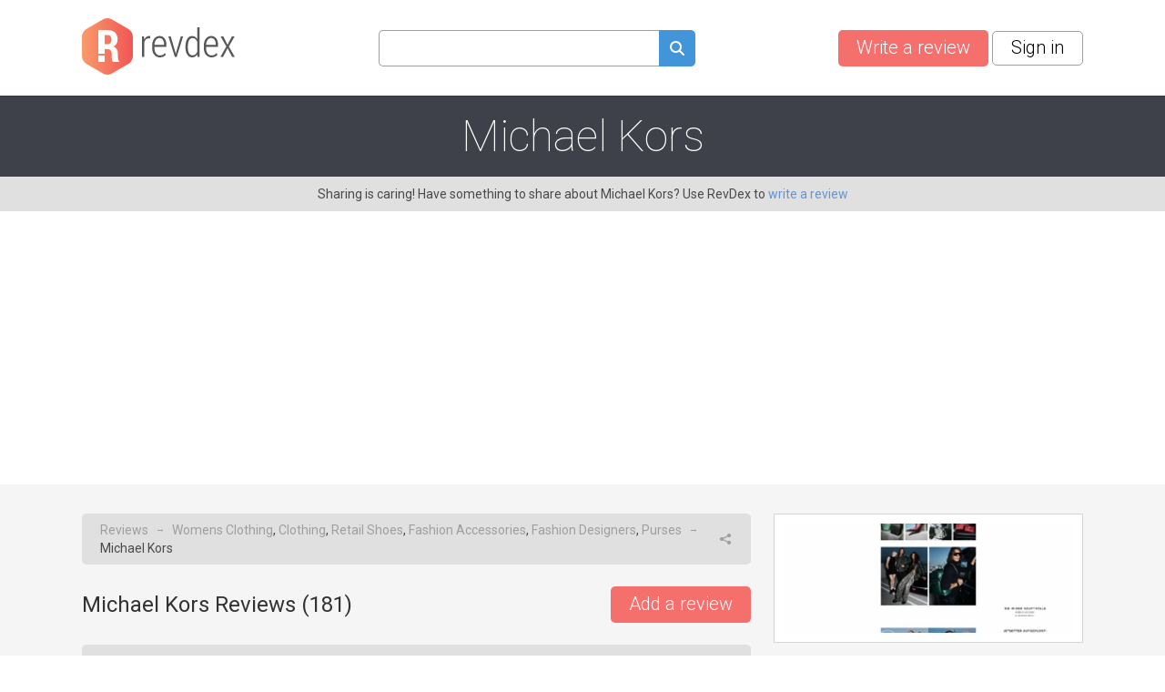

--- FILE ---
content_type: text/html; charset=utf-8
request_url: https://www.revdex.com/reviews/michael-kors/29732
body_size: 13613
content:
<!DOCTYPE html>
<html lang="en">
<head>
    
    <script async src="https://pagead2.googlesyndication.com/pagead/js/adsbygoogle.js?client=ca-pub-1969595996819804" crossorigin="anonymous"></script>
    
	<title>Michael Kors Reviews, Complaints, Customer Service</title>
    <link rel="preconnect" href="//fonts.gstatic.com">
    <link rel="preconnect" href="//www.google-analytics.com">
    <link rel="preconnect" href="//adservice.google.com">
    <link rel="preconnect" href="//www.google.com">
	<meta http-equiv="Content-Type" content="text/html; charset=UTF-8" />
	<meta name="description" content="Michael Kors consumer reviews, complaints, customer service. Customer service contacts and company information." />
	<meta name="keywords" content="Michael Kors reviews, recommendations, complaints, customer service, information, phone, address, email, contacts" />
	<meta name="viewport" content="width=device-width, user-scalable=yes, initial-scale=1, minimum-scale=1,maximum-scale=2">
	<meta name="apple-mobile-web-app-capable" content="yes">	
    <link rel="next" href="/reviews/michael-kors/29732/page/2" /><link rel="canonical" href="https://www.revdex.com/reviews/michael-kors/29732" />
    <script type="application/ld+json">{"@context":"http:\/\/schema.org","@type":"LocalBusiness","name":"Michael Kors","legalName":"Michael Kors","telephone":"+1 (512) 392-1692","url":"http:\/\/www.michaelkors.com","priceRange":"$$$","aggregateRating":{"@type":"AggregateRating","worstRating":0,"bestRating":5,"ratingValue":1,"reviewCount":181},"address":{"@type":"PostalAddress","addressCountry":"United States","addressRegion":"Arizona","addressLocality":"Oro Valley","streetAddress":"6401 W Marana Center Blvd","postalCode":"85742-8521"},"image":{"@type":"ImageObject","url":"\/files\/company\/thumbs\/29732_c300top.webp"},"description":"DESIGNERS-APPAREL"}</script>
    <link rel="apple-touch-icon" sizes="180x180" href="/themes/revdex/img/favicons/apple-touch-icon.png?v=1">
<link rel="icon" type="image/png" sizes="32x32" href="/themes/revdex/img/favicons/favicon-32x32.png?v=1">
<link rel="icon" type="image/png" sizes="16x16" href="/themes/revdex/img/favicons/favicon-16x16.png?v=1">
<link rel="manifest" href="/themes/revdex/img/favicons/site.webmanifest?v=1">
<link rel="mask-icon" href="/themes/revdex/img/favicons/safari-pinned-tab.svg?v=1" color="#5bbad5">
<link rel="shortcut icon" href="/themes/revdex/img/favicons/favicon.ico?v=1">
<meta name="msapplication-TileColor" content="#603cba">
<meta name="theme-color" content="#ffffff">
    <style>
    
    ins { text-decoration:none; width:100% }
    .advertisement {
        display:flex;
        width:100%;
        flex-direction:column;
        align-items:center;
        justify-content:flex-start;
        padding-bottom:40px;
        box-sizing:border-box;
        position:relative;
    }
    .advertisement > div {
    	height:40px;
    	display:flex;
    	box-sizing:border-box;
    	align-items:flex-end;
    	font-size:11px;
    	color:#8a8d92;
    	padding-bottom:5px;
    }
    .advertisement > code {
    	width:100%;
    	box-sizing:border-box;
    	display:flex;
        justify-content:center;
        align-items:center;
    }
    .ads-top,
    .ads-footer {
		width:100%;
        max-width: 970px;
        height: 90px;
    }
    .ads-inner {
        max-width: 655px;
    }
	.ads-top {
		min-height:90px;
	}
    .ads-footer {
        min-height:250px;
    }
	#adsPlace-top {
		min-height:90px;
		display:flex;
		align-items:center;
		justify-content:center;
	}
    @media all and (max-width: 510px) {
        .ads-inner, .ads-top, .ads-footer {
            max-width:320px;
        }
    }
    @media all and (max-width: 465px) {
        .ads-inner {
            max-width:272px;
        }
    }
    </style>
	<link rel="stylesheet" href="/css/96b3597082d9639536b74dbbddb6ab79.css" media="all" />
    <script>
        (function (list) {
            while ( path = list.pop() )
            {
                var link = document.createElement( "link" );
                link.rel = "stylesheet"; 
                link.href= path;
                document.getElementsByTagName('head')[0].appendChild( link );
            }
        })(["//fonts.googleapis.com/css?family=Roboto:100,300,400,700"]);
        var onload = [];
        var $ = function ( cb ) {
            onload.push( cb );
        };
    </script>

    <!-- Google tag (gtag.js) -->
    <script async src="https://www.googletagmanager.com/gtag/js?id=G-D4NBYSMK7Y"></script>
    <script>
      window.dataLayer = window.dataLayer || [];
      function gtag(){dataLayer.push(arguments);}
      gtag('js', new Date());

      gtag('config', 'G-D4NBYSMK7Y');
    </script>

</head>
<body class="">
	
	<div id="layer-source">
	<div class="layer">
		<div class="overlay"></div>
		<table class="layer">
			<tr>
				<td class="layer">
					<table class="layer-wrapper">
						<tr>
							<td class="layer-wrapper">
								<div class="layer-window">
									<a href="#" class="close" onclick="return layer.close()"></a>
									<div class="layer-content">
										<div class="loader"></div>
									</div>
								</div>
							</td>
						</tr>
					</table>
				</td>
			</tr>
		</table>
	</div>
</div>

    

	<header class="top other content-width">
	<a href="/" class="logo">
		<img src="/themes/revdex/img/logos/logo-gray.svg" alt="Revdex.com" width="168" height="62" />
	</a>
	<div class="top-search" style="text-align:center;">
		<form method="get" action="/search">
			<input type="text" aria-label="Search query" name="q" value="" class="search-fld"><a href="#" aria-label="Submit search query" onclick="$('.top-search form').submit();return false;"><spam class="icon-search search-btn" alt="search"></span></a>
		</form>
        <span class="mobile-icon-close" onclick="$('header.top').toggleClass('open-search')"></span>
	</div>
    <div class="buttons">
        <a href="/add" aria-label="Write a review" class="btn btn-red like-search">Write a review</a> &nbsp;
        
    <a href="#" class="btn btn-white" onclick="return layer.create('/layer/login');">Sign in</a>


        <a href="#" class="search-button" onclick="$('header.top').toggleClass('open-search'); $('header.top input[name=q]').val('').focus(); return false"></a>
    </div>
</header>

<div class="head-gray for-company">
	<div class="content-width" id="head-company">
									

		<h1>Michael Kors</h1>
	</div>
</div>
<div class="head-note">
	<div class="content-width">
        Sharing is caring! Have something to share about Michael Kors? Use RevDex to <a href="#" onclick="var v = function() { location.href = '/add'; };return action('/ajax/new_complaint_company/29732', v, v)">write a review</a>
	</div>
</div>

<div class="content">
	<div class="content-width no-overflow">
		<div class="cols2">
			<div class="left-col">
				<div class="block block-breadcrumbs with-share">
					<div>
						<a href="/">Reviews</a> <i>&#x2192;</i> <a href="/category/womens-clothing/16247047" alt="Womens Clothing" title="Womens Clothing">Womens Clothing</a>, <a href="/category/clothing/16250802" alt="Clothing" title="Clothing">Clothing</a>, <a href="/category/retail-shoes/16254943" alt="Retail Shoes" title="Retail Shoes">Retail Shoes</a>, <a href="/category/fashion-accessories/16271591" alt="Fashion Accessories" title="Fashion Accessories">Fashion Accessories</a>, <a href="/category/fashion-designers/16272871" alt="Fashion Designers" title="Fashion Designers">Fashion Designers</a>, <a href="/category/purses/16293320" alt="Purses" title="Purses">Purses</a> <i>&#x2192;</i> Michael Kors
					</div>
					<div>
						<div class="share js-popup" data-type="share-company" data-id="29732"></div>
					</div>
				</div>
									
				<div class="list-head">
					<div><h2>Michael Kors Reviews (<span id="countItemReviews">181</span>)</h2></div>
					<div><a href="#item_form" class="btn btn-red like-search" style="float:right;">Add a review</a></div>
				</div>

				<script>
    var tag = document.getElementById("countItemReviews");
    if (tag) tag.innerHTML = "181";

    function markUseful(obj, id) {
        var value = $(obj).hasClass("already-marked") ? "-1" : "1";

        $(obj).toggleClass("already-marked");
        $("#votes_" + id).html('<div class="loader-circle1"></div>');

        return action('/ajax/like/item/' + id + '/' + value, function (response) {
            var json = JSON.parse(response);
            $("#votes_" + id).html(json['positiveLike'] > 0 ? "+" + json['positiveLike'] : "");
        });
    }
</script>
<div class="items comments">
    
    <div class="block block-comment" id="i16073558">
        
        <div class="head">
            <div>
                <div class="profile-cell">
                    
                        <div class="profile-no-login ilabel user-link" onmouseover="$(this).addClass('openMenu')" onmouseout="$(this).removeClass('openMenu')" onclick="$(this).toggleClass('openMenu')">
                            <i></i> Reporter4584495
                            <div class="menu">
                                <a href="#" class="ilabel login" onclick="return layer.create('/layer/login');"><i></i>Sign in to contact user</a>
                            </div>
                        </div>
                    
                    
                </div>
                
                <div class="stars">
                    
                    <div class="star star0"></div>
                    
                </div>
            </div>
            <div class="comment-menu right" onmouseover="$(this).addClass('openMenu')" onmouseout="$(this).removeClass('openMenu')" onclick="$(this).toggleClass('openMenu')">
                <div class="menu">
                    <div class="ilabel share js-popup" data-type="share-item" data-id="16073558"><i></i> Share</div>
                    <div class="ilabel report js-popup" data-type="report-item"  data-id="16073558"><i></i> Report</div>
                </div>
                <i class="dots"></i>
            </div>
        </div>
        
        <div class="txt">
            <p class="overflow">
                
                Revdex.com: At this time, I have not been contacted by MICHEAL KORS regarding complaint ID [redacted] Sincerely, [redacted] ***
                <div class="images">
                    
                </div>
            </p>
            
            
        </div>
        
        
        <div class="foot">
            <div class="useful">
                <div class="ilabel useful  as-link" onclick="return markUseful( this, 16073558 )" id="like_item_16073558"><i></i> Useful</div>
                <span class="votes" id="votes_16073558"></span>
            </div>
            <div>
                <div class="ilabel reply as-link" onclick="return showReply(16073558);"><i></i> Reply</div>
            </div>
        </div>
    </div>

    
    <div class="block block-comment" id="i16084793">
        
        <div class="head">
            <div>
                <div class="profile-cell">
                    
                        <div class="profile-no-login ilabel user-link" onmouseover="$(this).addClass('openMenu')" onmouseout="$(this).removeClass('openMenu')" onclick="$(this).toggleClass('openMenu')">
                            <i></i> Reporter4587539
                            <div class="menu">
                                <a href="#" class="ilabel login" onclick="return layer.create('/layer/login');"><i></i>Sign in to contact user</a>
                            </div>
                        </div>
                    
                    
                </div>
                
                <div class="stars">
                    
                    <div class="star star0"></div>
                    
                </div>
            </div>
            <div class="comment-menu right" onmouseover="$(this).addClass('openMenu')" onmouseout="$(this).removeClass('openMenu')" onclick="$(this).toggleClass('openMenu')">
                <div class="menu">
                    <div class="ilabel share js-popup" data-type="share-item" data-id="16084793"><i></i> Share</div>
                    <div class="ilabel report js-popup" data-type="report-item"  data-id="16084793"><i></i> Report</div>
                </div>
                <i class="dots"></i>
            </div>
        </div>
        
        <div class="txt">
            <p class="overflow">
                
                An attempt to contact the customer was made on November **, 10:AM, with no successPlease note, regarding spam text messagesWe do understand and apologize for the inconvenience Please be advised, Michael Kors does not send text messagesPlease check the web address that is sending the text messages and you will find that it is not coming from our website Michael Kors works with customs authorities, law enforcement and legal representatives globally in an effort to find and stop the sale of counterfeit Michael Kors product, both online and offline To avoid the risk of purchasing counterfeit product, we recommend buying directly from our official website, [redacted] , at a Michael Kors retail store, or a reputable department or specialty retailer or e-tailer If you have any questions or require additional assistance, simply reply to this email or contact us by phone at [redacted] seven days a week, 8am to 1am, EST
                <div class="images">
                    
                </div>
            </p>
            
            
        </div>
        
        
        <div id="adsPlace-inner-i16084793"></div>
        
        <div class="foot">
            <div class="useful">
                <div class="ilabel useful  as-link" onclick="return markUseful( this, 16084793 )" id="like_item_16084793"><i></i> Useful</div>
                <span class="votes" id="votes_16084793"></span>
            </div>
            <div>
                <div class="ilabel reply as-link" onclick="return showReply(16084793);"><i></i> Reply</div>
            </div>
        </div>
    </div>

    
    <div class="block block-comment" id="i16051704">
        
        <div class="head">
            <div>
                <div class="profile-cell">
                    
                        <div class="profile-no-login ilabel user-link" onmouseover="$(this).addClass('openMenu')" onmouseout="$(this).removeClass('openMenu')" onclick="$(this).toggleClass('openMenu')">
                            <i></i> Reporter4578891
                            <div class="menu">
                                <a href="#" class="ilabel login" onclick="return layer.create('/layer/login');"><i></i>Sign in to contact user</a>
                            </div>
                        </div>
                    
                    
                </div>
                
                <div class="stars">
                    
                    <div class="star star0"></div>
                    
                </div>
            </div>
            <div class="comment-menu right" onmouseover="$(this).addClass('openMenu')" onmouseout="$(this).removeClass('openMenu')" onclick="$(this).toggleClass('openMenu')">
                <div class="menu">
                    <div class="ilabel share js-popup" data-type="share-item" data-id="16051704"><i></i> Share</div>
                    <div class="ilabel report js-popup" data-type="report-item"  data-id="16051704"><i></i> Report</div>
                </div>
                <i class="dots"></i>
            </div>
        </div>
        
        <div class="txt">
            <p class="overflow">
                
                At this time, I have been contacted directly by Michael Kors regarding complaint ID [redacted] , however my complaint has NOT been resolved because: I received an email back in March regarding an increase of the balance they are giving towards the replacement bag I have not received a phone call yet nor email regarding this issue I made complaint In order for the Revdex.com to appropriately process your response, you MUST answer the question above Sincerely, [redacted] ***
                <div class="images">
                    
                </div>
            </p>
            
            
        </div>
        
        
        <div id="adsPlace-inner-i16051704"></div>
        
        <div class="foot">
            <div class="useful">
                <div class="ilabel useful  as-link" onclick="return markUseful( this, 16051704 )" id="like_item_16051704"><i></i> Useful</div>
                <span class="votes" id="votes_16051704"></span>
            </div>
            <div>
                <div class="ilabel reply as-link" onclick="return showReply(16051704);"><i></i> Reply</div>
            </div>
        </div>
    </div>

    
    <div class="block block-comment" id="i16021056">
        
        <div class="head">
            <div>
                <div class="profile-cell">
                    
                        <div class="profile-no-login ilabel user-link" onmouseover="$(this).addClass('openMenu')" onmouseout="$(this).removeClass('openMenu')" onclick="$(this).toggleClass('openMenu')">
                            <i></i> Reporter4570352
                            <div class="menu">
                                <a href="#" class="ilabel login" onclick="return layer.create('/layer/login');"><i></i>Sign in to contact user</a>
                            </div>
                        </div>
                    
                    
                </div>
                
                <div class="stars">
                    
                    <div class="star star0"></div>
                    
                </div>
            </div>
            <div class="comment-menu right" onmouseover="$(this).addClass('openMenu')" onmouseout="$(this).removeClass('openMenu')" onclick="$(this).toggleClass('openMenu')">
                <div class="menu">
                    <div class="ilabel share js-popup" data-type="share-item" data-id="16021056"><i></i> Share</div>
                    <div class="ilabel report js-popup" data-type="report-item"  data-id="16021056"><i></i> Report</div>
                </div>
                <i class="dots"></i>
            </div>
        </div>
        
        <div class="txt">
            <p class="overflow">
                
                At this time, I have been contacted directly by Michael Kors regarding complaint ID [redacted] , however my complaint has NOT been resolved because: [Your Answer Here] They have not changed their deceptive consumer practice regarding on -line shopping and sale itemsYou have to open their policy to be informed regarding their no return, no exchange policy on sale itemsNowhere during the purchase process do they inform you that this is a "final sale" item I do not believe this is standard practice as this is the first time I have ever experienced thisThey offered to make a "one time only" special exception and let me exchange the item but I refused as I said I was more interested in them making their return policy more transparent to the consumerEven the sales slip that accompanied the item did not say final saleI informed them that I would not shop at Michael Kors any longer but if I wanted to purchase any of their items I would instead do it at a [redacted] or [redacted] where you can return sale items [redacted] In order for the Revdex.com to appropriately process your response, you MUST answer the question above Sincerely, [redacted] ***
                <div class="images">
                    
                </div>
            </p>
            
            
        </div>
        
        
        <div id="adsPlace-inner-i16021056"></div>
        
        <div class="foot">
            <div class="useful">
                <div class="ilabel useful  as-link" onclick="return markUseful( this, 16021056 )" id="like_item_16021056"><i></i> Useful</div>
                <span class="votes" id="votes_16021056"></span>
            </div>
            <div>
                <div class="ilabel reply as-link" onclick="return showReply(16021056);"><i></i> Reply</div>
            </div>
        </div>
    </div>

    
    <div class="block block-comment" id="i15248734">
        
        <div class="head">
            <div>
                <div class="profile-cell">
                    
                        <div class="profile-no-login ilabel user-link" onmouseover="$(this).addClass('openMenu')" onmouseout="$(this).removeClass('openMenu')" onclick="$(this).toggleClass('openMenu')">
                            <i></i> Reporter4486955
                            <div class="menu">
                                <a href="#" class="ilabel login" onclick="return layer.create('/layer/login');"><i></i>Sign in to contact user</a>
                            </div>
                        </div>
                    
                    
                </div>
                
                <div class="stars">
                    
                    <div class="star star0"></div>
                    
                </div>
            </div>
            <div class="comment-menu right" onmouseover="$(this).addClass('openMenu')" onmouseout="$(this).removeClass('openMenu')" onclick="$(this).toggleClass('openMenu')">
                <div class="menu">
                    <div class="ilabel share js-popup" data-type="share-item" data-id="15248734"><i></i> Share</div>
                    <div class="ilabel report js-popup" data-type="report-item"  data-id="15248734"><i></i> Report</div>
                </div>
                <i class="dots"></i>
            </div>
        </div>
        
        <div class="txt">
            <p class="overflow">
                
                Please be advised we have refunded the shipping charges on order [redacted] for the delay in shippingWe have also refunded an additional 10% of the order as a token of our apologies for the delayWe have communicated this to the customer via voice mail on the phone number provided on the complaint
                <div class="images">
                    
                </div>
            </p>
            
            
        </div>
        
        
        <div id="adsPlace-inner-i15248734"></div>
        
        <div class="foot">
            <div class="useful">
                <div class="ilabel useful  as-link" onclick="return markUseful( this, 15248734 )" id="like_item_15248734"><i></i> Useful</div>
                <span class="votes" id="votes_15248734"></span>
            </div>
            <div>
                <div class="ilabel reply as-link" onclick="return showReply(15248734);"><i></i> Reply</div>
            </div>
        </div>
    </div>

    
    <div class="block block-comment" id="i15369683">
        
        <div class="head">
            <div>
                <div class="profile-cell">
                    
                        <div class="profile-no-login ilabel user-link" onmouseover="$(this).addClass('openMenu')" onmouseout="$(this).removeClass('openMenu')" onclick="$(this).toggleClass('openMenu')">
                            <i></i> Reporter4532127
                            <div class="menu">
                                <a href="#" class="ilabel login" onclick="return layer.create('/layer/login');"><i></i>Sign in to contact user</a>
                            </div>
                        </div>
                    
                    
                </div>
                
                <div class="stars">
                    
                    <div class="star star0"></div>
                    
                </div>
            </div>
            <div class="comment-menu right" onmouseover="$(this).addClass('openMenu')" onmouseout="$(this).removeClass('openMenu')" onclick="$(this).toggleClass('openMenu')">
                <div class="menu">
                    <div class="ilabel share js-popup" data-type="share-item" data-id="15369683"><i></i> Share</div>
                    <div class="ilabel report js-popup" data-type="report-item"  data-id="15369683"><i></i> Report</div>
                </div>
                <i class="dots"></i>
            </div>
        </div>
        
        <div class="txt">
            <p class="overflow">
                
                Revdex.com: At this time, I have not been contacted by Michael Kors regarding complaint ID [redacted] Sincerely, [redacted]
                <div class="images">
                    
                </div>
            </p>
            
            
        </div>
        
        
        <div id="adsPlace-inner-i15369683"></div>
        
        <div class="foot">
            <div class="useful">
                <div class="ilabel useful  as-link" onclick="return markUseful( this, 15369683 )" id="like_item_15369683"><i></i> Useful</div>
                <span class="votes" id="votes_15369683"></span>
            </div>
            <div>
                <div class="ilabel reply as-link" onclick="return showReply(15369683);"><i></i> Reply</div>
            </div>
        </div>
    </div>

    
    <div class="block block-comment" id="i15295529">
        
        <div class="head">
            <div>
                <div class="profile-cell">
                    
                        <div class="profile-no-login ilabel user-link" onmouseover="$(this).addClass('openMenu')" onmouseout="$(this).removeClass('openMenu')" onclick="$(this).toggleClass('openMenu')">
                            <i></i> Reporter4504313
                            <div class="menu">
                                <a href="#" class="ilabel login" onclick="return layer.create('/layer/login');"><i></i>Sign in to contact user</a>
                            </div>
                        </div>
                    
                    
                </div>
                
                <div class="stars">
                    
                    <div class="star star0"></div>
                    
                </div>
            </div>
            <div class="comment-menu right" onmouseover="$(this).addClass('openMenu')" onmouseout="$(this).removeClass('openMenu')" onclick="$(this).toggleClass('openMenu')">
                <div class="menu">
                    <div class="ilabel share js-popup" data-type="share-item" data-id="15295529"><i></i> Share</div>
                    <div class="ilabel report js-popup" data-type="report-item"  data-id="15295529"><i></i> Report</div>
                </div>
                <i class="dots"></i>
            </div>
        </div>
        
        <div class="txt">
            <p class="overflow">
                
                I purchased a handbag in 2/ [redacted] and the clasp broke I was asked to return it at my cost and they would see if it could be repaired If it could not be repaired, they would offer me a similar handbag at a similar price They could not repair it and sent me several pictures of handbags to choose from I chose one and then they said it was not available They then sent me a 2nd group and the handbag that I had originally chose (which they said was unavailable) was the 1st one on the new list I was then asked to choose handbags and they would be able to send one of my choices They have had my original handbag since 3/*/ I have sent numerous emails and numerous phone calls to try to get this resolved I asked for them to return my original purse, issue a gift card or issue a refund They said they could not do any of these I was then sent an e-mail with a non-existent order number (when I checked the order status online, the number did not exist) and then called and asked for a tracking number They said it would take 5-days to get a tracking number and they did not know what shipper they use I asked why it would take weeks for the order to arrive They did not know They also could not tell me the origin of the shipment This is the WORST customer service I have ever had in my life I do not see how they stay in business
                <div class="images">
                    
                </div>
            </p>
            
            
        </div>
        
        
        <div id="adsPlace-inner-i15295529"></div>
        
        <div class="foot">
            <div class="useful">
                <div class="ilabel useful  as-link" onclick="return markUseful( this, 15295529 )" id="like_item_15295529"><i></i> Useful</div>
                <span class="votes" id="votes_15295529"></span>
            </div>
            <div>
                <div class="ilabel reply as-link" onclick="return showReply(15295529);"><i></i> Reply</div>
            </div>
        </div>
    </div>

    
    <div class="block block-comment" id="i15193598">
        
        <div class="head">
            <div>
                <div class="profile-cell">
                    
                        <div class="profile-no-login ilabel user-link" onmouseover="$(this).addClass('openMenu')" onmouseout="$(this).removeClass('openMenu')" onclick="$(this).toggleClass('openMenu')">
                            <i></i> Reporter4466313
                            <div class="menu">
                                <a href="#" class="ilabel login" onclick="return layer.create('/layer/login');"><i></i>Sign in to contact user</a>
                            </div>
                        </div>
                    
                    
                </div>
                
                <div class="stars">
                    
                    <div class="star star0"></div>
                    
                </div>
            </div>
            <div class="comment-menu right" onmouseover="$(this).addClass('openMenu')" onmouseout="$(this).removeClass('openMenu')" onclick="$(this).toggleClass('openMenu')">
                <div class="menu">
                    <div class="ilabel share js-popup" data-type="share-item" data-id="15193598"><i></i> Share</div>
                    <div class="ilabel report js-popup" data-type="report-item"  data-id="15193598"><i></i> Report</div>
                </div>
                <i class="dots"></i>
            </div>
        </div>
        
        <div class="txt">
            <p class="overflow">
                
                Please note, Michael Kors currently does not provide text servicesAny Michael Kors text messages customers receive are not affiliated with Michael Kors and are considered fraudulent advertisingWe apologize that any misrepresentation of our name and brand may have caused any inconvenience
                <div class="images">
                    
                </div>
            </p>
            
            
        </div>
        
        
        <div id="adsPlace-inner-i15193598"></div>
        
        <div class="foot">
            <div class="useful">
                <div class="ilabel useful  as-link" onclick="return markUseful( this, 15193598 )" id="like_item_15193598"><i></i> Useful</div>
                <span class="votes" id="votes_15193598"></span>
            </div>
            <div>
                <div class="ilabel reply as-link" onclick="return showReply(15193598);"><i></i> Reply</div>
            </div>
        </div>
    </div>

    
    <div class="block block-comment" id="i15714274">
        
        <div class="head">
            <div>
                <div class="profile-cell">
                    
                        <div class="profile-no-login ilabel user-link" onmouseover="$(this).addClass('openMenu')" onmouseout="$(this).removeClass('openMenu')" onclick="$(this).toggleClass('openMenu')">
                            <i></i> Reporter4562648
                            <div class="menu">
                                <a href="#" class="ilabel login" onclick="return layer.create('/layer/login');"><i></i>Sign in to contact user</a>
                            </div>
                        </div>
                    
                    
                </div>
                
                <div class="stars">
                    
                    <div class="star star0"></div>
                    
                </div>
            </div>
            <div class="comment-menu right" onmouseover="$(this).addClass('openMenu')" onmouseout="$(this).removeClass('openMenu')" onclick="$(this).toggleClass('openMenu')">
                <div class="menu">
                    <div class="ilabel share js-popup" data-type="share-item" data-id="15714274"><i></i> Share</div>
                    <div class="ilabel report js-popup" data-type="report-item"  data-id="15714274"><i></i> Report</div>
                </div>
                <i class="dots"></i>
            </div>
        </div>
        
        <div class="txt">
            <p class="overflow">
                
                I just want to say how disappointed I am in the customer service of Michael KorsI purchased a bag from their website on November **, and I returned itThey received it on December **, and I still have not received my refundAt this point they are thievesI finally had to contact my bank to file a claimI've called their company on different occasions and each time I've been told something differentI will NEVER purchase anything from them again(through their website, store or other retailers) I just want to warn anyone else of their poor quality of bags, which is why I had to return it in the first place and their terrible service
                <div class="images">
                    
                </div>
            </p>
            
            
        </div>
        
        
        <div id="adsPlace-inner-i15714274"></div>
        
        <div class="foot">
            <div class="useful">
                <div class="ilabel useful  as-link" onclick="return markUseful( this, 15714274 )" id="like_item_15714274"><i></i> Useful</div>
                <span class="votes" id="votes_15714274"></span>
            </div>
            <div>
                <div class="ilabel reply as-link" onclick="return showReply(15714274);"><i></i> Reply</div>
            </div>
        </div>
    </div>

    
    <div class="block block-comment" id="i15016214">
        
        <div class="head">
            <div>
                <div class="profile-cell">
                    
                        <div class="profile-no-login ilabel user-link" onmouseover="$(this).addClass('openMenu')" onmouseout="$(this).removeClass('openMenu')" onclick="$(this).toggleClass('openMenu')">
                            <i></i> Reporter4399829
                            <div class="menu">
                                <a href="#" class="ilabel login" onclick="return layer.create('/layer/login');"><i></i>Sign in to contact user</a>
                            </div>
                        </div>
                    
                    
                </div>
                
                <div class="stars">
                    
                    <div class="star star0"></div>
                    
                </div>
            </div>
            <div class="comment-menu right" onmouseover="$(this).addClass('openMenu')" onmouseout="$(this).removeClass('openMenu')" onclick="$(this).toggleClass('openMenu')">
                <div class="menu">
                    <div class="ilabel share js-popup" data-type="share-item" data-id="15016214"><i></i> Share</div>
                    <div class="ilabel report js-popup" data-type="report-item"  data-id="15016214"><i></i> Report</div>
                </div>
                <i class="dots"></i>
            </div>
        </div>
        
        <div class="txt">
            <p class="overflow">
                
                [redacted] , In response to Revdex.com ID [redacted] , please be advised that on 715, per the consumer’s request, we have offered the consumer a prepaid shipping label to enable her to return her order [redacted] We are considering this complaint resolvePlease let me know if you require additional information Regards, Juliana T***Operations Manager, Consumer Support [redacted] [redacted] [redacted]
                <div class="images">
                    
                </div>
            </p>
            
            
        </div>
        
        
        <div id="adsPlace-inner-i15016214"></div>
        
        <div class="foot">
            <div class="useful">
                <div class="ilabel useful  as-link" onclick="return markUseful( this, 15016214 )" id="like_item_15016214"><i></i> Useful</div>
                <span class="votes" id="votes_15016214"></span>
            </div>
            <div>
                <div class="ilabel reply as-link" onclick="return showReply(15016214);"><i></i> Reply</div>
            </div>
        </div>
    </div>

    
    <div class="block block-comment" id="i15346668">
        
        <div class="head">
            <div>
                <div class="profile-cell">
                    
                        <div class="profile-no-login ilabel user-link" onmouseover="$(this).addClass('openMenu')" onmouseout="$(this).removeClass('openMenu')" onclick="$(this).toggleClass('openMenu')">
                            <i></i> Reporter4523485
                            <div class="menu">
                                <a href="#" class="ilabel login" onclick="return layer.create('/layer/login');"><i></i>Sign in to contact user</a>
                            </div>
                        </div>
                    
                    
                </div>
                
                <div class="stars">
                    
                    <div class="star star0"></div>
                    
                </div>
            </div>
            <div class="comment-menu right" onmouseover="$(this).addClass('openMenu')" onmouseout="$(this).removeClass('openMenu')" onclick="$(this).toggleClass('openMenu')">
                <div class="menu">
                    <div class="ilabel share js-popup" data-type="share-item" data-id="15346668"><i></i> Share</div>
                    <div class="ilabel report js-popup" data-type="report-item"  data-id="15346668"><i></i> Report</div>
                </div>
                <i class="dots"></i>
            </div>
        </div>
        
        <div class="txt">
            <p class="overflow">
                
                Revdex.com: I have reviewed the response made by the business in reference to complaint ID# [redacted] , and have determined that my complaint has NOT been resolved because: [Your Answer Here] I did tried to contact them several times before having to issue a Revdex.com complaint because all I would hear is that I would be contacted and it never happened, I have phone records and everythingi did received an email a week ago about them sending a replacement, however im still waiting on tracking number so that im able to track the package this time myself In order for the Revdex.com to appropriately process your response, you MUST answer the question above Sincerely, [redacted] ***
                <div class="images">
                    
                </div>
            </p>
            
            
        </div>
        
        
        <div id="adsPlace-inner-i15346668"></div>
        
        <div class="foot">
            <div class="useful">
                <div class="ilabel useful  as-link" onclick="return markUseful( this, 15346668 )" id="like_item_15346668"><i></i> Useful</div>
                <span class="votes" id="votes_15346668"></span>
            </div>
            <div>
                <div class="ilabel reply as-link" onclick="return showReply(15346668);"><i></i> Reply</div>
            </div>
        </div>
    </div>

    
    <div class="block block-comment" id="i15188425">
        
        <div class="head">
            <div>
                <div class="profile-cell">
                    
                        <div class="profile-no-login ilabel user-link" onmouseover="$(this).addClass('openMenu')" onmouseout="$(this).removeClass('openMenu')" onclick="$(this).toggleClass('openMenu')">
                            <i></i> Reporter4464387
                            <div class="menu">
                                <a href="#" class="ilabel login" onclick="return layer.create('/layer/login');"><i></i>Sign in to contact user</a>
                            </div>
                        </div>
                    
                    
                </div>
                
                <div class="stars">
                    
                    <div class="star star0"></div>
                    
                </div>
            </div>
            <div class="comment-menu right" onmouseover="$(this).addClass('openMenu')" onmouseout="$(this).removeClass('openMenu')" onclick="$(this).toggleClass('openMenu')">
                <div class="menu">
                    <div class="ilabel share js-popup" data-type="share-item" data-id="15188425"><i></i> Share</div>
                    <div class="ilabel report js-popup" data-type="report-item"  data-id="15188425"><i></i> Report</div>
                </div>
                <i class="dots"></i>
            </div>
        </div>
        
        <div class="txt">
            <p class="overflow">
                
                At this time, I have been contacted directly by Michael Kors regarding complaint ID [redacted] , however my complaint has NOT been resolved because: [Your Answer Here] The MKors company has been EXTREMELY DIFFICULT to deal with on this issue I contact them every few days I have asked for the name of a district [redacted] for the Midwest (including name, e-mail address and direct phone number) which they refuse to give to me All I get is a customer service rep, a different one EVERY TIME Finally they said they would replace the purse, a color of THEIR CHOOSING Which is not the terms of the warranty given to me MONTHS AGO The purse is supposed to be replaced with a NEW BAG OF MY COLOR CHOICE They are sending something but said it will take at least weeks from their repair return warehouse This means they are SUPPOSEDLY sending me a bag but it will not be a new one It will be a used one I asked for a bag in the Coffee color with the tags attached showing it is a new bag (not a repaired or used one from someone else) They do not have the original color that I returned so I wanted the Coffee color They are very condescending and not at all helpful I asked for ship date along with [redacted] or [redacted] tracking # As yet, I have not received one I will NEVER buy anything from M Kors AGAIN!! WHY is the NY Revdex.com not insisting that M Kors help me and resolve this issue according to THEIR WARRANTY AND TO My satisfaction? I expected help from you ????? I am not sure how I will ever get my defective purse replaced In order for the Revdex.com to appropriately process your response, you MUST answer the question above Sincerely, [redacted]
                <div class="images">
                    
                </div>
            </p>
            
            
        </div>
        
        
        <div id="adsPlace-inner-i15188425"></div>
        
        <div class="foot">
            <div class="useful">
                <div class="ilabel useful  as-link" onclick="return markUseful( this, 15188425 )" id="like_item_15188425"><i></i> Useful</div>
                <span class="votes" id="votes_15188425"></span>
            </div>
            <div>
                <div class="ilabel reply as-link" onclick="return showReply(15188425);"><i></i> Reply</div>
            </div>
        </div>
    </div>

    
    <div class="block block-comment" id="i15315370">
        
        <div class="head">
            <div>
                <div class="profile-cell">
                    
                        <div class="profile-no-login ilabel user-link" onmouseover="$(this).addClass('openMenu')" onmouseout="$(this).removeClass('openMenu')" onclick="$(this).toggleClass('openMenu')">
                            <i></i> Reporter4511738
                            <div class="menu">
                                <a href="#" class="ilabel login" onclick="return layer.create('/layer/login');"><i></i>Sign in to contact user</a>
                            </div>
                        </div>
                    
                    
                </div>
                
                <div class="stars">
                    
                    <div class="star star0"></div>
                    
                </div>
            </div>
            <div class="comment-menu right" onmouseover="$(this).addClass('openMenu')" onmouseout="$(this).removeClass('openMenu')" onclick="$(this).toggleClass('openMenu')">
                <div class="menu">
                    <div class="ilabel share js-popup" data-type="share-item" data-id="15315370"><i></i> Share</div>
                    <div class="ilabel report js-popup" data-type="report-item"  data-id="15315370"><i></i> Report</div>
                </div>
                <i class="dots"></i>
            </div>
        </div>
        
        <div class="txt">
            <p class="overflow">
                
                At this time, I have been contacted directly by Michael Kors regarding complaint ID [redacted] , however my complaint has NOT been resolved because: [Your Answer Here] I'm not sure if the business has contacted because of this complain ID or whether in response to my email to them I did not receive a solution from the store and decided to drive back to pick up the belt myself When in the store, the [redacted] still offered no solution, nor apologies, which led me to request the [redacted] 's contact She only provided me a name and a 1-number saying that if I call them customer service will direct me to her [redacted] I responded to the email from Michael Kors and did just that, requesting to be connected to the [redacted] on July ** To date, I have not heard form the [redacted] or anybody else from Michael Kors Thanks, [redacted] In order for the Revdex.com to appropriately process your response, you MUST answer the question above Sincerely, [redacted]
                <div class="images">
                    
                </div>
            </p>
            
            
        </div>
        
        
        <div id="adsPlace-inner-i15315370"></div>
        
        <div class="foot">
            <div class="useful">
                <div class="ilabel useful  as-link" onclick="return markUseful( this, 15315370 )" id="like_item_15315370"><i></i> Useful</div>
                <span class="votes" id="votes_15315370"></span>
            </div>
            <div>
                <div class="ilabel reply as-link" onclick="return showReply(15315370);"><i></i> Reply</div>
            </div>
        </div>
    </div>

    
    <div class="block block-comment" id="i14639633">
        
        <div class="head">
            <div>
                <div class="profile-cell">
                    
                        <div class="profile-no-login ilabel user-link" onmouseover="$(this).addClass('openMenu')" onmouseout="$(this).removeClass('openMenu')" onclick="$(this).toggleClass('openMenu')">
                            <i></i> Reporter4260412
                            <div class="menu">
                                <a href="#" class="ilabel login" onclick="return layer.create('/layer/login');"><i></i>Sign in to contact user</a>
                            </div>
                        </div>
                    
                    
                </div>
                
                <div class="stars">
                    
                    <div class="star star0"></div>
                    
                </div>
            </div>
            <div class="comment-menu right" onmouseover="$(this).addClass('openMenu')" onmouseout="$(this).removeClass('openMenu')" onclick="$(this).toggleClass('openMenu')">
                <div class="menu">
                    <div class="ilabel share js-popup" data-type="share-item" data-id="14639633"><i></i> Share</div>
                    <div class="ilabel report js-popup" data-type="report-item"  data-id="14639633"><i></i> Report</div>
                </div>
                <i class="dots"></i>
            </div>
        </div>
        
        <div class="txt">
            <p class="overflow">
                
                Revdex.com:At this time, my complaint, ID [redacted] regarding Michael Kors has been resolved (By clicking "OK", your complaint will be closed as Resolved.) Sincerely, [redacted] ***
                <div class="images">
                    
                </div>
            </p>
            
            
        </div>
        
        
        <div id="adsPlace-inner-i14639633"></div>
        
        <div class="foot">
            <div class="useful">
                <div class="ilabel useful  as-link" onclick="return markUseful( this, 14639633 )" id="like_item_14639633"><i></i> Useful</div>
                <span class="votes" id="votes_14639633"></span>
            </div>
            <div>
                <div class="ilabel reply as-link" onclick="return showReply(14639633);"><i></i> Reply</div>
            </div>
        </div>
    </div>

    
    <div class="block block-comment" id="i14568769">
        
        <div class="head">
            <div>
                <div class="profile-cell">
                    
                        <div class="profile-no-login ilabel user-link" onmouseover="$(this).addClass('openMenu')" onmouseout="$(this).removeClass('openMenu')" onclick="$(this).toggleClass('openMenu')">
                            <i></i> Reporter4233305
                            <div class="menu">
                                <a href="#" class="ilabel login" onclick="return layer.create('/layer/login');"><i></i>Sign in to contact user</a>
                            </div>
                        </div>
                    
                    
                </div>
                
                <div class="stars">
                    
                    <div class="star star0"></div>
                    
                </div>
            </div>
            <div class="comment-menu right" onmouseover="$(this).addClass('openMenu')" onmouseout="$(this).removeClass('openMenu')" onclick="$(this).toggleClass('openMenu')">
                <div class="menu">
                    <div class="ilabel share js-popup" data-type="share-item" data-id="14568769"><i></i> Share</div>
                    <div class="ilabel report js-popup" data-type="report-item"  data-id="14568769"><i></i> Report</div>
                </div>
                <i class="dots"></i>
            </div>
        </div>
        
        <div class="txt">
            <p class="overflow">
                
                Good afternoon, This is in reference to Case number [redacted] This is to inform you this customers issue was addressed and taken care of on A new coat was purchased for [redacted] in order to replace her previous oneThis case is closed Best Regards, Cynthia S [redacted] SrConsumer Support Coordinator MICHAEL K [redacted] *** [redacted]
                <div class="images">
                    
                </div>
            </p>
            
            
        </div>
        
        
        <div id="adsPlace-inner-i14568769"></div>
        
        <div class="foot">
            <div class="useful">
                <div class="ilabel useful  as-link" onclick="return markUseful( this, 14568769 )" id="like_item_14568769"><i></i> Useful</div>
                <span class="votes" id="votes_14568769"></span>
            </div>
            <div>
                <div class="ilabel reply as-link" onclick="return showReply(14568769);"><i></i> Reply</div>
            </div>
        </div>
    </div>

    
    <div class="block block-comment" id="i14578746">
        
        <div class="head">
            <div>
                <div class="profile-cell">
                    
                        <div class="profile-no-login ilabel user-link" onmouseover="$(this).addClass('openMenu')" onmouseout="$(this).removeClass('openMenu')" onclick="$(this).toggleClass('openMenu')">
                            <i></i> Reporter4237104
                            <div class="menu">
                                <a href="#" class="ilabel login" onclick="return layer.create('/layer/login');"><i></i>Sign in to contact user</a>
                            </div>
                        </div>
                    
                    
                </div>
                
                <div class="stars">
                    
                    <div class="star star0"></div>
                    
                </div>
            </div>
            <div class="comment-menu right" onmouseover="$(this).addClass('openMenu')" onmouseout="$(this).removeClass('openMenu')" onclick="$(this).toggleClass('openMenu')">
                <div class="menu">
                    <div class="ilabel share js-popup" data-type="share-item" data-id="14578746"><i></i> Share</div>
                    <div class="ilabel report js-popup" data-type="report-item"  data-id="14578746"><i></i> Report</div>
                </div>
                <i class="dots"></i>
            </div>
        </div>
        
        <div class="txt">
            <p class="overflow">
                
                At this time, I have been contacted directly by Michael Kors regarding complaint ID [redacted] , however my complaint has NOT been resolved becauseThe business NEVER contacted me in regards to the claim BUT I was able to find a supervisor to work with I am waiting for a response and expect one this week This issue is NOT yet resolved In order for the Revdex.com to appropriately process your response, you MUST answer the question above Sincerely, [redacted] ***
                <div class="images">
                    
                </div>
            </p>
            
            
        </div>
        
        
        <div id="adsPlace-inner-i14578746"></div>
        
        <div class="foot">
            <div class="useful">
                <div class="ilabel useful  as-link" onclick="return markUseful( this, 14578746 )" id="like_item_14578746"><i></i> Useful</div>
                <span class="votes" id="votes_14578746"></span>
            </div>
            <div>
                <div class="ilabel reply as-link" onclick="return showReply(14578746);"><i></i> Reply</div>
            </div>
        </div>
    </div>

    
    <div class="block block-comment" id="i14682470">
        
        <div class="head">
            <div>
                <div class="profile-cell">
                    
                        <div class="profile-no-login ilabel user-link" onmouseover="$(this).addClass('openMenu')" onmouseout="$(this).removeClass('openMenu')" onclick="$(this).toggleClass('openMenu')">
                            <i></i> Reporter4276299
                            <div class="menu">
                                <a href="#" class="ilabel login" onclick="return layer.create('/layer/login');"><i></i>Sign in to contact user</a>
                            </div>
                        </div>
                    
                    
                </div>
                
                <div class="stars">
                    
                    <div class="star star0"></div>
                    
                </div>
            </div>
            <div class="comment-menu right" onmouseover="$(this).addClass('openMenu')" onmouseout="$(this).removeClass('openMenu')" onclick="$(this).toggleClass('openMenu')">
                <div class="menu">
                    <div class="ilabel share js-popup" data-type="share-item" data-id="14682470"><i></i> Share</div>
                    <div class="ilabel report js-popup" data-type="report-item"  data-id="14682470"><i></i> Report</div>
                </div>
                <i class="dots"></i>
            </div>
        </div>
        
        <div class="txt">
            <p class="overflow">
                
                Revdex.com: I have reviewed the response made by the business in reference to complaint ID ***, and find that this resolution is satisfactory to me and the matter has been resolved Sincerely, [redacted] />
                <div class="images">
                    
                </div>
            </p>
            
            
        </div>
        
        
        <div id="adsPlace-inner-i14682470"></div>
        
        <div class="foot">
            <div class="useful">
                <div class="ilabel useful  as-link" onclick="return markUseful( this, 14682470 )" id="like_item_14682470"><i></i> Useful</div>
                <span class="votes" id="votes_14682470"></span>
            </div>
            <div>
                <div class="ilabel reply as-link" onclick="return showReply(14682470);"><i></i> Reply</div>
            </div>
        </div>
    </div>

    
    <div class="block block-comment" id="i14965801">
        
        <div class="head">
            <div>
                <div class="profile-cell">
                    
                        <div class="profile-no-login ilabel user-link" onmouseover="$(this).addClass('openMenu')" onmouseout="$(this).removeClass('openMenu')" onclick="$(this).toggleClass('openMenu')">
                            <i></i> Reporter4381283
                            <div class="menu">
                                <a href="#" class="ilabel login" onclick="return layer.create('/layer/login');"><i></i>Sign in to contact user</a>
                            </div>
                        </div>
                    
                    
                </div>
                
                <div class="stars">
                    
                    <div class="star star0"></div>
                    
                </div>
            </div>
            <div class="comment-menu right" onmouseover="$(this).addClass('openMenu')" onmouseout="$(this).removeClass('openMenu')" onclick="$(this).toggleClass('openMenu')">
                <div class="menu">
                    <div class="ilabel share js-popup" data-type="share-item" data-id="14965801"><i></i> Share</div>
                    <div class="ilabel report js-popup" data-type="report-item"  data-id="14965801"><i></i> Report</div>
                </div>
                <i class="dots"></i>
            </div>
        </div>
        
        <div class="txt">
            <p class="overflow">
                
                I ordered a bag online on Wednesday at 7:40am I chose 2-day (business) shipping and was charged an extra $for it I got an email days later saying my bag had shipped and that the estimated delivery date would be the [redacted] (a full business days later) Called customer service and asked why it says I'd be getting my bag (which was supposed to be a Christmas gift) on the [redacted] when I chose 2-day shipping and they responded that I had to have ordered it before 12/ [redacted] if I wanted it before Christmas I understand that it gets busy and many things get shipped, but if that's the case then don't offer 2-day shipping and then not ship it when it's supposed to be shipped Asked for a refund and they told me it'd be refunded - business days later He also offered free 2-day shipping for the next time I order and I told him that it wasn't necessary as I would never be ordering from Michael Kors again
                <div class="images">
                    
                </div>
            </p>
            
            
        </div>
        
        
        <div id="adsPlace-inner-i14965801"></div>
        
        <div class="foot">
            <div class="useful">
                <div class="ilabel useful  as-link" onclick="return markUseful( this, 14965801 )" id="like_item_14965801"><i></i> Useful</div>
                <span class="votes" id="votes_14965801"></span>
            </div>
            <div>
                <div class="ilabel reply as-link" onclick="return showReply(14965801);"><i></i> Reply</div>
            </div>
        </div>
    </div>

    
    <div class="block block-comment" id="i14450691">
        
        <div class="head">
            <div>
                <div class="profile-cell">
                    
                        <div class="profile-no-login ilabel user-link" onmouseover="$(this).addClass('openMenu')" onmouseout="$(this).removeClass('openMenu')" onclick="$(this).toggleClass('openMenu')">
                            <i></i> Reporter4188371
                            <div class="menu">
                                <a href="#" class="ilabel login" onclick="return layer.create('/layer/login');"><i></i>Sign in to contact user</a>
                            </div>
                        </div>
                    
                    
                </div>
                
                <div class="stars">
                    
                    <div class="star star0"></div>
                    
                </div>
            </div>
            <div class="comment-menu right" onmouseover="$(this).addClass('openMenu')" onmouseout="$(this).removeClass('openMenu')" onclick="$(this).toggleClass('openMenu')">
                <div class="menu">
                    <div class="ilabel share js-popup" data-type="share-item" data-id="14450691"><i></i> Share</div>
                    <div class="ilabel report js-popup" data-type="report-item"  data-id="14450691"><i></i> Report</div>
                </div>
                <i class="dots"></i>
            </div>
        </div>
        
        <div class="txt">
            <p class="overflow">
                
                Revdex.com: I have reviewed the response made by the business in reference to complaint ID [redacted] , and find that this resolution is satisfactory to me and the matter has been resolved Sincerely, [redacted] ***
                <div class="images">
                    
                </div>
            </p>
            
            
        </div>
        
        
        <div id="adsPlace-inner-i14450691"></div>
        
        <div class="foot">
            <div class="useful">
                <div class="ilabel useful  as-link" onclick="return markUseful( this, 14450691 )" id="like_item_14450691"><i></i> Useful</div>
                <span class="votes" id="votes_14450691"></span>
            </div>
            <div>
                <div class="ilabel reply as-link" onclick="return showReply(14450691);"><i></i> Reply</div>
            </div>
        </div>
    </div>

    
    <div class="block block-comment" id="i14966657">
        
        <div class="head">
            <div>
                <div class="profile-cell">
                    
                        <div class="profile-no-login ilabel user-link" onmouseover="$(this).addClass('openMenu')" onmouseout="$(this).removeClass('openMenu')" onclick="$(this).toggleClass('openMenu')">
                            <i></i> Reporter4381602
                            <div class="menu">
                                <a href="#" class="ilabel login" onclick="return layer.create('/layer/login');"><i></i>Sign in to contact user</a>
                            </div>
                        </div>
                    
                    
                </div>
                
                <div class="stars">
                    
                    <div class="star star0"></div>
                    
                </div>
            </div>
            <div class="comment-menu right" onmouseover="$(this).addClass('openMenu')" onmouseout="$(this).removeClass('openMenu')" onclick="$(this).toggleClass('openMenu')">
                <div class="menu">
                    <div class="ilabel share js-popup" data-type="share-item" data-id="14966657"><i></i> Share</div>
                    <div class="ilabel report js-popup" data-type="report-item"  data-id="14966657"><i></i> Report</div>
                </div>
                <i class="dots"></i>
            </div>
        </div>
        
        <div class="txt">
            <p class="overflow">
                
                Since the initial complaint on 816, we were able to locate an exact replacement for the customer and have since placed an order for the item (Order placed 816)We apologize for any inconvenience this may have caused the customer
                <div class="images">
                    
                </div>
            </p>
            
            
        </div>
        
        
        <div id="adsPlace-inner-i14966657"></div>
        
        <div class="foot">
            <div class="useful">
                <div class="ilabel useful  as-link" onclick="return markUseful( this, 14966657 )" id="like_item_14966657"><i></i> Useful</div>
                <span class="votes" id="votes_14966657"></span>
            </div>
            <div>
                <div class="ilabel reply as-link" onclick="return showReply(14966657);"><i></i> Reply</div>
            </div>
        </div>
    </div>

    
</div>


<div id="reply-source">
	<div class="reply-form" style="display:none;padding-bottom:80px;">
		<form action="/new_complaint" method="post" class="form itemreply" onsubmit="return checkGoogleRecaptchaForForm( this, function ( form ) { return formSubmit( form ); } );">
			<input type="hidden" name="replyID" value="" />	
			<input type="hidden" name="minlen" value="0" />
			<input type="hidden" name="company" value="Michael Kors">
			<input type="hidden" name="css-class" value="form.itemreply" />
			<input type="hidden" name="html-options" value="errors-no-delay" />
			<div class="errors no-bg-color">Empty reviews don't really do much!</div>
			<div class="fld">
			    <textarea name="txt" placeholder="Your reply" style="width:100%;height:140px"></textarea>
                <div class="msg"></div>
			</div>
			<div class="fld upload-files">
                <div class="ui">
                    <input type="file" name="file" multiple />
                    <img src="/themes/revdex/img/upload.svg" class="upload-image" alt="Upload here" title="Upload">
                    <span class="description">Increase visibility and credibility of your review by <div class="browse">adding a photo</div></span>
                </div>
                <div class="images">
                    <template class="upload-file-template">
                        <div class="file" id="">
                            <div class="thumb" style="background-image:url('/themes/revdex/img/upload-file.svg')"></div>
                            <div class="content">
                                <span class="name"></span>
                                <div class="split">
                                    <span class="status">Uploading</span>
                                    <div class="progress"><div></div></div>
                                </div>
                            </div>
                            <span class="delete">&#128473;</span>
                        </div>
                    </template>
                </div>
            </div>
			<div class="fld"></div>
			<div>
				<div aria-label="Reply" class="btn btn-green" onclick="$(this).closest('form.itemreply').submit();return false;">Reply</div>
				<div aria-label="Close" class="btn btn-red not-float" onclick="hideReply();return false"> Close </div>
			</div>
		</form>
	</div>
</div>

				<nav class="pagination">
	<table><tr><td>
		<span class="prev active">&lsaquo;</span><span class="active">1</span><a href="/reviews/michael-kors/29732/page/2">2</a><a href="/reviews/michael-kors/29732/page/3">3</a><a href="/reviews/michael-kors/29732/page/4">4</a><a href="/reviews/michael-kors/29732/page/5">5</a><a href="/reviews/michael-kors/29732/page/6">6</a><a href="/reviews/michael-kors/29732/page/7">7</a><a href="/reviews/michael-kors/29732/page/8">8</a><a href="/reviews/michael-kors/29732/page/9">9</a><a href="/reviews/michael-kors/29732/page/10">10</a><a href="/reviews/michael-kors/29732/page/2" class="next">&rsaquo;</a>
		
						
						
						
						
						
						
	</td></tr></table>
</nav>
				
				<div class="form form-comment" id="item_form">
					<form action="/new_complaint" method="post" class="review-form" onsubmit="return checkGoogleRecaptchaForForm( this, function ( form ) { $(this).find('.btn').addClass('btn-disabled');return formSubmit(form); } );">
						<div class="errors">Check fields!</div>
						<h2>Write a review of Michael Kors</h2>
						<input type="hidden" name="minlen" id="minlen" value="0" />
						<input type="hidden" name="company" value="Michael Kors">
						<input type="hidden" name="titleOptional" value="1">
						<div class="fld">
							<input type="hidden" name="stars" id="form_ratting" value="0" />
							<div style="float:left;padding: 7px 10px 0 0">Satisfaction rating</div>
							<div class="star-big star-big0" style="float:left;"><div onclick="return rattingChange(1);" onmouseover="return rattingOver(1);" onmouseout="return rattingOut();">&nbsp;</div><div onclick="return rattingChange(2);" onmouseover="return rattingOver(2);" onmouseout="return rattingOut();">&nbsp;</div><div onclick="return rattingChange(3);" onmouseover="return rattingOver(3);" onmouseout="return rattingOut();">&nbsp;</div><div onclick="return rattingChange(4);" onmouseover="return rattingOver(4);" onmouseout="return rattingOut();">&nbsp;</div><div onclick="return rattingChange(5);" onmouseover="return rattingOver(5);" onmouseout="return rattingOut();">&nbsp;</div></div>
							<div style="clear:both"></div>
							<div class="msg"></div>
						</div>
						<div class="fld">
							<input type="text" name="title" placeholder="Title of your review" style="width:100%;">
							<div class="msg"></div>
						</div>
						<div class="fld">
							<textarea name="txt" aria-label="Share your experience" placeholder="Share your experience" style="width:100%;height:160px"></textarea>
							<div class="msg"></div>
						</div>
						<div class="fld upload-files">
							<div class="ui" >
								<input type="file" aria-label="Upload file" name="file" multiple />
								<img src="/themes/revdex/img/upload.svg" alt="Upload here" title="Upload">
								<span class="description">Increase visibility and credibility of your review by <div class="browse">adding a photo</div></span>
							</div>
							<div class="images">
								<template class="upload-file-template">
									<div class="file" id="">
										<div class="thumb" style="background-image:url('/themes/revdex/img/upload-file.svg')"></div>
										<div class="content">
											<span class="name"></span>
											<div class="split">
												<span class="status">Uploading</span>
												<div class="progress"><div></div></div>
											</div>
										</div>
										<span class="delete">&#128473;</span>
									</div>
								</template>
							</div>
						</div>
						<div class="fld-submit">
							<div class="btn btn-red not-float" onclick="$('.review-form').submit();return false;"> Submit your review </div>
						</div>
					</form>
				</div>
				
				<script>
				var uploadURLs = { "upload": "/new_complaint?imgupload", "remove": "/new_complaint?imgdelete=", "videoURL": "%videoURL" };
				
				$(function() {
					
					$('.cuttext a').on("click", function() {
					  o = $(this).closest('.cuttext');
					  t = o.prop('title');
					  o.html(t);
					  return false;
					 });
				});
				
				function showReply( ID ) {
					$(".items .btn-blue[onclick*=showReply]").text( "Reply" );
					
					if ($(".items .reply-form").is(":visible")) {
						if ($(".items .reply-form").prev().prop("id") != "i"+ID) {
							$(".items .reply-form").remove();
						} else {
							$(".items .reply-form").slideUp();
							return false;
						}
					}
					$(".items .reply-form").remove();
					$(".items div#i"+ID).after($("#reply-source").html());
					$(".items .reply-form input[name=replyID]").val(ID);
					$(".items .reply-form .errors").hide();
					$(".items .reply-form .fld.error").removeClass('error');
					$('.items .reply-form').slideDown();
					
					$(".items .reply-form").prev().find(".btn-blue[onclick*=showReply]").text( "Close" );

					setUploadInput('.items .reply-form', uploadURLs);

					return false;
				}
				function hideReply() {
					$(".items .reply-form").slideUp();
				}
				
				function rattingChange(val)
				{
					if($('#form_ratting').val()==val)
					{
						$('.star-big').removeClass('star-big'+val);
						$('#form_ratting').val('0');
					}else{
						$('#form_ratting').val(val);
					}
					return false;
				}
				function rattingOver(val) {
					$('.star-big').removeClass('star-big0 star-big1 star-big2 star-big3 star-big4 star-big5').addClass('star-big'+val);
					return false;
				}
				function rattingOut() {
					var val = $('#form_ratting').val();
					$('.stars-big').removeClass('star-big1 star-big2 star-big3 star-big4 star-big5');
					$('.star-big').addClass('star-big'+val);
					return false;
				}

				$(function () {
					setUploadInput('.form.form-comment', uploadURLs);
				});
				</script>
			</div>
			<div class="right-col">
				
<div class="block block-company-logo">
    <div class="js-image-gallery left-image-gallery one"
     data-id="29732">
        <div class="hover">View Photos</div>
        <div style="background-image:url('/files/company/thumbs/29732_c300top.webp')"></div>
        
        
    </div>
</div>

				
				<div class="block block-company-info">
					<h3>Michael Kors Rating</h3>
					<div class="stars">
						<div class="star-big star-big1 center"></div>
					</div>
					<a href="#" class="overal-link" onclick="$('.overal1').toggle('slow');return false;">Overall satisfaction rating <span style="display:none;" class="overal1">&#9650;</span><span class="overal1">&#9660;</span></a>
					<table class="rating overal1" style="display:none">

						<tr >
							<td><span class="as-link" onclick="return setStarFilter( 5, 0 )">5 stars</span></td>
							<th><div><div class="rating5" style="width:0%"></div></div></th>
							<td><span class="as-link" onclick="return setStarFilter( 5, 0 )">(0)</span></td>
						</tr>

						<tr >
							<td><span class="as-link" onclick="return setStarFilter( 4, 0 )">4 stars</span></td>
							<th><div><div class="rating4" style="width:0%"></div></div></th>
							<td><span class="as-link" onclick="return setStarFilter( 4, 0 )">(0)</span></td>
						</tr>

						<tr >
							<td><span class="as-link" onclick="return setStarFilter( 3, 0 )">3 stars</span></td>
							<th><div><div class="rating3" style="width:0%"></div></div></th>
							<td><span class="as-link" onclick="return setStarFilter( 3, 0 )">(0)</span></td>
						</tr>

						<tr >
							<td><span class="as-link" onclick="return setStarFilter( 2, 0 )">2 stars</span></td>
							<th><div><div class="rating2" style="width:0%"></div></div></th>
							<td><span class="as-link" onclick="return setStarFilter( 2, 0 )">(0)</span></td>
						</tr>

						<tr >
							<td><span class="as-link" onclick="return setStarFilter( 1, 80 )">1 stars</span></td>
							<th><div><div class="rating1" style="width:100%"></div></div></th>
							<td><span class="as-link" onclick="return setStarFilter( 1, 80 )">(80)</span></td>
						</tr>

					</table>
					<script>
					function setStarFilter( stars, count )
					{
						if ( count == 0 )
						{
							alert( "No items for " + stars + " stars" );
							return false;
						}
						
						return action('/ajax/company-stars-filter?companyID=29732&stars=' + stars, function () { 
							location.reload(); 
						});
					}
					</script>
					<div class="info">
						<p class="br"><span>Description:</span> DESIGNERS-APPAREL</p>
						
						<p class="br"><span>Address:</span> 6401 W Marana Center Blvd, Oro Valley, Arizona, United States, 85742-8521</p>
						
						
							
							<table width="100%">
								<tr>
									<td><p class="br"><span>Phone:</span></p></td>
									<td style="padding-left:20px" class="show-more-10">
										
										
											<div class="company-field-like" data-company-id="29732" data-field-name="phone-landline" data-field-value="15123921692">
												<b><a href="tel://+1 (512) 392-1692" rel="noopener noreferrer nofollow" target="_blank">+1 (512) 392-1692</a></b>
												<q><img src="/themes/revdex/img/arrow-up.svg" width="16" height="16"><span class="likesUp">0</span></q>
												<q><img src="/themes/revdex/img/arrow-down.svg" width="16" height="16"><span class="likesDown">0</span></q>
											</div>
										
											<div class="company-field-like" data-company-id="29732" data-field-name="phone-landline" data-field-value="18667095677">
												<b><a href="tel://+1 (866) 709-5677" rel="noopener noreferrer nofollow" target="_blank">+1 (866) 709-5677</a></b>
												<q><img src="/themes/revdex/img/arrow-up.svg" width="16" height="16"><span class="likesUp">0</span></q>
												<q><img src="/themes/revdex/img/arrow-down.svg" width="16" height="16"><span class="likesDown">0</span></q>
											</div>
										
											<div class="company-field-like" data-company-id="29732" data-field-name="phone-landline" data-field-value="18558985677">
												<b><a href="tel://+1 (855) 898-5677" rel="noopener noreferrer nofollow" target="_blank">+1 (855) 898-5677</a></b>
												<q><img src="/themes/revdex/img/arrow-up.svg" width="16" height="16"><span class="likesUp">0</span></q>
												<q><img src="/themes/revdex/img/arrow-down.svg" width="16" height="16"><span class="likesDown">0</span></q>
											</div>
										
											<div class="company-field-like" data-company-id="29732" data-field-name="phone-landline" data-field-value="12018122599">
												<b><a href="tel://+1 (201) 812-2599" rel="noopener noreferrer nofollow" target="_blank">+1 (201) 812-2599</a></b>
												<q><img src="/themes/revdex/img/arrow-up.svg" width="16" height="16"><span class="likesUp">0</span></q>
												<q><img src="/themes/revdex/img/arrow-down.svg" width="16" height="16"><span class="likesDown">0</span></q>
											</div>
										
											<div class="company-field-like" data-company-id="29732" data-field-name="phone-landline" data-field-value="15123295444">
												<b><a href="tel://+1 (512) 329-5444" rel="noopener noreferrer nofollow" target="_blank">+1 (512) 329-5444</a></b>
												<q><img src="/themes/revdex/img/arrow-up.svg" width="16" height="16"><span class="likesUp">0</span></q>
												<q><img src="/themes/revdex/img/arrow-down.svg" width="16" height="16"><span class="likesDown">0</span></q>
											</div>
										
											<div class="company-field-like" data-company-id="29732" data-field-name="phone-landline" data-field-value="15205724636">
												<b><a href="tel://+1 (520) 572-4636" rel="noopener noreferrer nofollow" target="_blank">+1 (520) 572-4636</a></b>
												<q><img src="/themes/revdex/img/arrow-up.svg" width="16" height="16"><span class="likesUp">0</span></q>
												<q><img src="/themes/revdex/img/arrow-down.svg" width="16" height="16"><span class="likesDown">0</span></q>
											</div>
										
										
										<a href="#" class="gray show-more" onclick="$(this).parent().toggleClass('view-all'); return false">Show more...</a>
										<br>
									</td>
								</tr>
							</table>
							<script>
								$( function () {
									companyFieldLikeInit( { 
										"items": ".company-field-like",
										"buttonUp"  : "img[src*='arrow-up']",
										"buttonDown": "img[src*='arrow-down']",
										"likesUp": ".likesUp",
										"likesDown": ".likesDown",
									} );
									
								});
							</script>
						
						
						
							<table class="company-web-right-table">
								<tr>
									<td><p class="br"><span>Web:</span></p></td>
									<td class="company-web-right">
										
										    <div class="web-wrapper">
										        <div class="company-main-web-bloc">
										            www.michaelkors.com
                                                </div>
                                                <i class="info-icon"
                                                    onmouseover="$(this).parent().parent().find('#info-menu-0').addClass('openMenu')"
                                                    onmouseout="$(this).parent().parent().find('#info-menu-0').removeClass('openMenu')"
                                                    onclick="$(this).parent().parent().find('#info-menu-0').toggleClass('openMenu')">
                                                </i>
                                            </div>
											<div id="info-menu-0" class="info-menu">
												
												<p class="info-title">This site can’t be reached</p>
												<p class="info-text">Shady, yet now dead: once upon a time this website was
													reported to be
													associated with Michael Kors, but after several inspections we’ve come
													to the conclusion that this domain is no longer active.</p>
												
											</div>
										
										<br>
									</td>
								</tr>
							</table>
						
						
						<div class="social">
							
								<a href="https://www.facebook.com/michaelkors" target="_blank" rel="noopener noreferrer nofollow"><img src="/themes/revdex/img/facebook-icon.png" alt="facebook" /></a>
							
							
								<a href="https://twitter.com/michaelkors" target="_blank" rel="noopener noreferrer nofollow"><img src="/themes/revdex/img/twitter-icon.png" alt="twitter" /></a>
							
							
							
								<a href="https://youtube.com/michaelkors" target="_blank" rel="noopener noreferrer nofollow"><img src="/themes/revdex/img/youtube-icon.png" alt="youtube" /></a>
							
							
							
						</div>
						<br>
						<p class="br">Add contact information for Michael Kors</p>
						<div class="add-new-contacts">
							<div class="btn btn-blue js-popup" data-type="new-contacts-company" data-id="29732">Add new contacts</div>
						</div>
					</div>
				</div>
				<div class="advertisement"><div>ADVERTISEMENT</div><code class="ads-sticky"><ins class="adsbygoogle"
   style="display:block"
   data-ad-client="ca-pub-1969595996819804"
   data-ad-slot="2052515245"
   data-ad-format="auto"
   data-full-width-responsive="true"></ins><script>(adsbygoogle = window.adsbygoogle || []).push({});</script></code></div>
			</div>
		</div>
	</div>
</div>
<div class="foot-note">
	<div class="content-width">
		<a href="/list/a">A</a> | <a href="/list/b">B</a> | <a href="/list/c">C</a> | <a href="/list/d">D</a> | <a href="/list/e">E</a> | <a href="/list/f">F</a> | <a href="/list/g">G</a> | <a href="/list/h">H</a> | <a href="/list/i">I</a> | <a href="/list/j">J</a> | <a href="/list/k">K</a> | <a href="/list/l">L</a> | <a href="/list/m">M</a> | <a href="/list/n">N</a> | <a href="/list/o">O</a> | <a href="/list/p">P</a> | <a href="/list/q">Q</a> | <a href="/list/r">R</a> | <a href="/list/s">S</a> | <a href="/list/t">T</a> | <a href="/list/u">U</a> | <a href="/list/v">V</a> | <a href="/list/w">W</a> | <a href="/list/x">X</a> | <a href="/list/y">Y</a> | <a href="/list/z">Z</a> | <a href="/new-reviews">New</a> | <a href="/reviews-updated">Updated</a>
	</div>
</div>
<footer>
	<div class="content-width">
		<table>
			<tr>
				<td>
					<h3>About us</h3>
					<hr/>
					<span class="color-aaa">
                    Revdex's aim is to improve the connection between consumers and businesses. We provide the customers with an opportunity to browse and post the complaints and reviews 
                    about businesses and we make it easier for their voice to be heard by the companies.
						</span>
                </td>
				<td>
					<h3>Links</h3>
					<hr/>
					<a href="/">Home</a><br/>
					<a href="/terms">Terms of Use</a><br/>
					<a href="/policy">Privacy Policy</a><br/>
					<a href="/cookies">Cookie Policy</a><br/>
					<a href="/personal-data">Personal Data</a><br/>
					<a href="/useful-links">Useful Links</a><br/>
                </td>
				<td>
					<h3>Contact us</h3>
					<hr/> 
					<a href="/contact-us">Contact Us</a>
				</td>
			</tr>
			<tr>
				<td colspan="3" class="color-aaa">
					<br>
					This site is protected by reCAPTCHA and the Google
					<a href="https://policies.google.com/privacy" rel="noopener noreferrer nofollow">Privacy Policy</a> and
					<a href="https://policies.google.com/terms" rel="noopener noreferrer nofollow">Terms of Service</a> apply.
					<hr/>
					© 2026 Revdex all rights reserved
				</td>
			</tr>
		</table>
	</div>
</footer>


	<script>var PUBLIC_URL = '';</script>
	<script>

    $(function () {
        $( ".top-search input[name=q]" ).autocomplete({
            source: function( request, response ) {
                $.ajax({
                    url: "/ajax/company_autocomplete_sphx",
                    dataType: "json",
                    data: {
                      term: request.term
                    },
                    success: function( data ) {
                        response( data );
                    }
                });
            },
            minLength: 2,
            select: function( event, ui ) {
                setTimeout(function(){ $(event.target.form).submit(); }, 1);
            },
        }).autocomplete("instance")._renderItem = function( ul, item ) {
            return $( "<li>" )
                .append( "<div class='autocomplete-search-item'><div class='logo'>"+(item.logo ? "<img src='"+item.logo+"' />" : "")+"</div><div class='label'>" + item.label + "</div></div>" )
                .appendTo( ul );
        };
    });

</script>

	

    <script src="https://www.google.com/recaptcha/api.js?render=6Lc8RQYaAAAAALn1B-5zFHrrZlsa0LJCRJf3CJ2U"></script>
<script>
function checkGoogleRecaptchaForForm( form, successCallback )
{
    var isActive = true;
    
    if ( !isActive )
        return successCallback( form );
    
    grecaptcha.ready( function () {
        grecaptcha.execute('6Lc8RQYaAAAAALn1B-5zFHrrZlsa0LJCRJf3CJ2U').then(function (token) {
            if ( $(form).find( "input[name=google-recaptcha-token]" ).length == 0 )
            {
                $(form).append( '<input type="hidden" name="google-recaptcha-token">' );        
            }
            
            $(form).find( "input[name=google-recaptcha-token]" ).val( token );
            
            return successCallback( form );
        });
    });
    
    return false;
}
</script><style>.grecaptcha-badge { visibility: hidden; }</style>
    
	<script>
        (function () {
            var s = document.createElement( "script" );
            var r = false;
            s.type = 'text/javascript';
            s.src = "/js/c3ef14a9a799ba4372e33b1c5004eeb5.js?v=1730922623";
            s.onload = s.onreadystatechange = function() {
                if ( !r && ( !this.readyState || this.readyState == 'complete' ) )
                {
                    r = true;
                    while( cb = onload.pop() )
                    {
                        try{
                            cb();
                        }catch(e) {
                            console.log(e);
                        }
                    }
                }
            };
            document.getElementsByTagName('body')[0].appendChild( s );
        })();
	</script>
</body>
</html>


--- FILE ---
content_type: text/html; charset=utf-8
request_url: https://www.google.com/recaptcha/api2/anchor?ar=1&k=6Lc8RQYaAAAAALn1B-5zFHrrZlsa0LJCRJf3CJ2U&co=aHR0cHM6Ly93d3cucmV2ZGV4LmNvbTo0NDM.&hl=en&v=PoyoqOPhxBO7pBk68S4YbpHZ&size=invisible&anchor-ms=20000&execute-ms=30000&cb=qz9p3d847dzf
body_size: 48822
content:
<!DOCTYPE HTML><html dir="ltr" lang="en"><head><meta http-equiv="Content-Type" content="text/html; charset=UTF-8">
<meta http-equiv="X-UA-Compatible" content="IE=edge">
<title>reCAPTCHA</title>
<style type="text/css">
/* cyrillic-ext */
@font-face {
  font-family: 'Roboto';
  font-style: normal;
  font-weight: 400;
  font-stretch: 100%;
  src: url(//fonts.gstatic.com/s/roboto/v48/KFO7CnqEu92Fr1ME7kSn66aGLdTylUAMa3GUBHMdazTgWw.woff2) format('woff2');
  unicode-range: U+0460-052F, U+1C80-1C8A, U+20B4, U+2DE0-2DFF, U+A640-A69F, U+FE2E-FE2F;
}
/* cyrillic */
@font-face {
  font-family: 'Roboto';
  font-style: normal;
  font-weight: 400;
  font-stretch: 100%;
  src: url(//fonts.gstatic.com/s/roboto/v48/KFO7CnqEu92Fr1ME7kSn66aGLdTylUAMa3iUBHMdazTgWw.woff2) format('woff2');
  unicode-range: U+0301, U+0400-045F, U+0490-0491, U+04B0-04B1, U+2116;
}
/* greek-ext */
@font-face {
  font-family: 'Roboto';
  font-style: normal;
  font-weight: 400;
  font-stretch: 100%;
  src: url(//fonts.gstatic.com/s/roboto/v48/KFO7CnqEu92Fr1ME7kSn66aGLdTylUAMa3CUBHMdazTgWw.woff2) format('woff2');
  unicode-range: U+1F00-1FFF;
}
/* greek */
@font-face {
  font-family: 'Roboto';
  font-style: normal;
  font-weight: 400;
  font-stretch: 100%;
  src: url(//fonts.gstatic.com/s/roboto/v48/KFO7CnqEu92Fr1ME7kSn66aGLdTylUAMa3-UBHMdazTgWw.woff2) format('woff2');
  unicode-range: U+0370-0377, U+037A-037F, U+0384-038A, U+038C, U+038E-03A1, U+03A3-03FF;
}
/* math */
@font-face {
  font-family: 'Roboto';
  font-style: normal;
  font-weight: 400;
  font-stretch: 100%;
  src: url(//fonts.gstatic.com/s/roboto/v48/KFO7CnqEu92Fr1ME7kSn66aGLdTylUAMawCUBHMdazTgWw.woff2) format('woff2');
  unicode-range: U+0302-0303, U+0305, U+0307-0308, U+0310, U+0312, U+0315, U+031A, U+0326-0327, U+032C, U+032F-0330, U+0332-0333, U+0338, U+033A, U+0346, U+034D, U+0391-03A1, U+03A3-03A9, U+03B1-03C9, U+03D1, U+03D5-03D6, U+03F0-03F1, U+03F4-03F5, U+2016-2017, U+2034-2038, U+203C, U+2040, U+2043, U+2047, U+2050, U+2057, U+205F, U+2070-2071, U+2074-208E, U+2090-209C, U+20D0-20DC, U+20E1, U+20E5-20EF, U+2100-2112, U+2114-2115, U+2117-2121, U+2123-214F, U+2190, U+2192, U+2194-21AE, U+21B0-21E5, U+21F1-21F2, U+21F4-2211, U+2213-2214, U+2216-22FF, U+2308-230B, U+2310, U+2319, U+231C-2321, U+2336-237A, U+237C, U+2395, U+239B-23B7, U+23D0, U+23DC-23E1, U+2474-2475, U+25AF, U+25B3, U+25B7, U+25BD, U+25C1, U+25CA, U+25CC, U+25FB, U+266D-266F, U+27C0-27FF, U+2900-2AFF, U+2B0E-2B11, U+2B30-2B4C, U+2BFE, U+3030, U+FF5B, U+FF5D, U+1D400-1D7FF, U+1EE00-1EEFF;
}
/* symbols */
@font-face {
  font-family: 'Roboto';
  font-style: normal;
  font-weight: 400;
  font-stretch: 100%;
  src: url(//fonts.gstatic.com/s/roboto/v48/KFO7CnqEu92Fr1ME7kSn66aGLdTylUAMaxKUBHMdazTgWw.woff2) format('woff2');
  unicode-range: U+0001-000C, U+000E-001F, U+007F-009F, U+20DD-20E0, U+20E2-20E4, U+2150-218F, U+2190, U+2192, U+2194-2199, U+21AF, U+21E6-21F0, U+21F3, U+2218-2219, U+2299, U+22C4-22C6, U+2300-243F, U+2440-244A, U+2460-24FF, U+25A0-27BF, U+2800-28FF, U+2921-2922, U+2981, U+29BF, U+29EB, U+2B00-2BFF, U+4DC0-4DFF, U+FFF9-FFFB, U+10140-1018E, U+10190-1019C, U+101A0, U+101D0-101FD, U+102E0-102FB, U+10E60-10E7E, U+1D2C0-1D2D3, U+1D2E0-1D37F, U+1F000-1F0FF, U+1F100-1F1AD, U+1F1E6-1F1FF, U+1F30D-1F30F, U+1F315, U+1F31C, U+1F31E, U+1F320-1F32C, U+1F336, U+1F378, U+1F37D, U+1F382, U+1F393-1F39F, U+1F3A7-1F3A8, U+1F3AC-1F3AF, U+1F3C2, U+1F3C4-1F3C6, U+1F3CA-1F3CE, U+1F3D4-1F3E0, U+1F3ED, U+1F3F1-1F3F3, U+1F3F5-1F3F7, U+1F408, U+1F415, U+1F41F, U+1F426, U+1F43F, U+1F441-1F442, U+1F444, U+1F446-1F449, U+1F44C-1F44E, U+1F453, U+1F46A, U+1F47D, U+1F4A3, U+1F4B0, U+1F4B3, U+1F4B9, U+1F4BB, U+1F4BF, U+1F4C8-1F4CB, U+1F4D6, U+1F4DA, U+1F4DF, U+1F4E3-1F4E6, U+1F4EA-1F4ED, U+1F4F7, U+1F4F9-1F4FB, U+1F4FD-1F4FE, U+1F503, U+1F507-1F50B, U+1F50D, U+1F512-1F513, U+1F53E-1F54A, U+1F54F-1F5FA, U+1F610, U+1F650-1F67F, U+1F687, U+1F68D, U+1F691, U+1F694, U+1F698, U+1F6AD, U+1F6B2, U+1F6B9-1F6BA, U+1F6BC, U+1F6C6-1F6CF, U+1F6D3-1F6D7, U+1F6E0-1F6EA, U+1F6F0-1F6F3, U+1F6F7-1F6FC, U+1F700-1F7FF, U+1F800-1F80B, U+1F810-1F847, U+1F850-1F859, U+1F860-1F887, U+1F890-1F8AD, U+1F8B0-1F8BB, U+1F8C0-1F8C1, U+1F900-1F90B, U+1F93B, U+1F946, U+1F984, U+1F996, U+1F9E9, U+1FA00-1FA6F, U+1FA70-1FA7C, U+1FA80-1FA89, U+1FA8F-1FAC6, U+1FACE-1FADC, U+1FADF-1FAE9, U+1FAF0-1FAF8, U+1FB00-1FBFF;
}
/* vietnamese */
@font-face {
  font-family: 'Roboto';
  font-style: normal;
  font-weight: 400;
  font-stretch: 100%;
  src: url(//fonts.gstatic.com/s/roboto/v48/KFO7CnqEu92Fr1ME7kSn66aGLdTylUAMa3OUBHMdazTgWw.woff2) format('woff2');
  unicode-range: U+0102-0103, U+0110-0111, U+0128-0129, U+0168-0169, U+01A0-01A1, U+01AF-01B0, U+0300-0301, U+0303-0304, U+0308-0309, U+0323, U+0329, U+1EA0-1EF9, U+20AB;
}
/* latin-ext */
@font-face {
  font-family: 'Roboto';
  font-style: normal;
  font-weight: 400;
  font-stretch: 100%;
  src: url(//fonts.gstatic.com/s/roboto/v48/KFO7CnqEu92Fr1ME7kSn66aGLdTylUAMa3KUBHMdazTgWw.woff2) format('woff2');
  unicode-range: U+0100-02BA, U+02BD-02C5, U+02C7-02CC, U+02CE-02D7, U+02DD-02FF, U+0304, U+0308, U+0329, U+1D00-1DBF, U+1E00-1E9F, U+1EF2-1EFF, U+2020, U+20A0-20AB, U+20AD-20C0, U+2113, U+2C60-2C7F, U+A720-A7FF;
}
/* latin */
@font-face {
  font-family: 'Roboto';
  font-style: normal;
  font-weight: 400;
  font-stretch: 100%;
  src: url(//fonts.gstatic.com/s/roboto/v48/KFO7CnqEu92Fr1ME7kSn66aGLdTylUAMa3yUBHMdazQ.woff2) format('woff2');
  unicode-range: U+0000-00FF, U+0131, U+0152-0153, U+02BB-02BC, U+02C6, U+02DA, U+02DC, U+0304, U+0308, U+0329, U+2000-206F, U+20AC, U+2122, U+2191, U+2193, U+2212, U+2215, U+FEFF, U+FFFD;
}
/* cyrillic-ext */
@font-face {
  font-family: 'Roboto';
  font-style: normal;
  font-weight: 500;
  font-stretch: 100%;
  src: url(//fonts.gstatic.com/s/roboto/v48/KFO7CnqEu92Fr1ME7kSn66aGLdTylUAMa3GUBHMdazTgWw.woff2) format('woff2');
  unicode-range: U+0460-052F, U+1C80-1C8A, U+20B4, U+2DE0-2DFF, U+A640-A69F, U+FE2E-FE2F;
}
/* cyrillic */
@font-face {
  font-family: 'Roboto';
  font-style: normal;
  font-weight: 500;
  font-stretch: 100%;
  src: url(//fonts.gstatic.com/s/roboto/v48/KFO7CnqEu92Fr1ME7kSn66aGLdTylUAMa3iUBHMdazTgWw.woff2) format('woff2');
  unicode-range: U+0301, U+0400-045F, U+0490-0491, U+04B0-04B1, U+2116;
}
/* greek-ext */
@font-face {
  font-family: 'Roboto';
  font-style: normal;
  font-weight: 500;
  font-stretch: 100%;
  src: url(//fonts.gstatic.com/s/roboto/v48/KFO7CnqEu92Fr1ME7kSn66aGLdTylUAMa3CUBHMdazTgWw.woff2) format('woff2');
  unicode-range: U+1F00-1FFF;
}
/* greek */
@font-face {
  font-family: 'Roboto';
  font-style: normal;
  font-weight: 500;
  font-stretch: 100%;
  src: url(//fonts.gstatic.com/s/roboto/v48/KFO7CnqEu92Fr1ME7kSn66aGLdTylUAMa3-UBHMdazTgWw.woff2) format('woff2');
  unicode-range: U+0370-0377, U+037A-037F, U+0384-038A, U+038C, U+038E-03A1, U+03A3-03FF;
}
/* math */
@font-face {
  font-family: 'Roboto';
  font-style: normal;
  font-weight: 500;
  font-stretch: 100%;
  src: url(//fonts.gstatic.com/s/roboto/v48/KFO7CnqEu92Fr1ME7kSn66aGLdTylUAMawCUBHMdazTgWw.woff2) format('woff2');
  unicode-range: U+0302-0303, U+0305, U+0307-0308, U+0310, U+0312, U+0315, U+031A, U+0326-0327, U+032C, U+032F-0330, U+0332-0333, U+0338, U+033A, U+0346, U+034D, U+0391-03A1, U+03A3-03A9, U+03B1-03C9, U+03D1, U+03D5-03D6, U+03F0-03F1, U+03F4-03F5, U+2016-2017, U+2034-2038, U+203C, U+2040, U+2043, U+2047, U+2050, U+2057, U+205F, U+2070-2071, U+2074-208E, U+2090-209C, U+20D0-20DC, U+20E1, U+20E5-20EF, U+2100-2112, U+2114-2115, U+2117-2121, U+2123-214F, U+2190, U+2192, U+2194-21AE, U+21B0-21E5, U+21F1-21F2, U+21F4-2211, U+2213-2214, U+2216-22FF, U+2308-230B, U+2310, U+2319, U+231C-2321, U+2336-237A, U+237C, U+2395, U+239B-23B7, U+23D0, U+23DC-23E1, U+2474-2475, U+25AF, U+25B3, U+25B7, U+25BD, U+25C1, U+25CA, U+25CC, U+25FB, U+266D-266F, U+27C0-27FF, U+2900-2AFF, U+2B0E-2B11, U+2B30-2B4C, U+2BFE, U+3030, U+FF5B, U+FF5D, U+1D400-1D7FF, U+1EE00-1EEFF;
}
/* symbols */
@font-face {
  font-family: 'Roboto';
  font-style: normal;
  font-weight: 500;
  font-stretch: 100%;
  src: url(//fonts.gstatic.com/s/roboto/v48/KFO7CnqEu92Fr1ME7kSn66aGLdTylUAMaxKUBHMdazTgWw.woff2) format('woff2');
  unicode-range: U+0001-000C, U+000E-001F, U+007F-009F, U+20DD-20E0, U+20E2-20E4, U+2150-218F, U+2190, U+2192, U+2194-2199, U+21AF, U+21E6-21F0, U+21F3, U+2218-2219, U+2299, U+22C4-22C6, U+2300-243F, U+2440-244A, U+2460-24FF, U+25A0-27BF, U+2800-28FF, U+2921-2922, U+2981, U+29BF, U+29EB, U+2B00-2BFF, U+4DC0-4DFF, U+FFF9-FFFB, U+10140-1018E, U+10190-1019C, U+101A0, U+101D0-101FD, U+102E0-102FB, U+10E60-10E7E, U+1D2C0-1D2D3, U+1D2E0-1D37F, U+1F000-1F0FF, U+1F100-1F1AD, U+1F1E6-1F1FF, U+1F30D-1F30F, U+1F315, U+1F31C, U+1F31E, U+1F320-1F32C, U+1F336, U+1F378, U+1F37D, U+1F382, U+1F393-1F39F, U+1F3A7-1F3A8, U+1F3AC-1F3AF, U+1F3C2, U+1F3C4-1F3C6, U+1F3CA-1F3CE, U+1F3D4-1F3E0, U+1F3ED, U+1F3F1-1F3F3, U+1F3F5-1F3F7, U+1F408, U+1F415, U+1F41F, U+1F426, U+1F43F, U+1F441-1F442, U+1F444, U+1F446-1F449, U+1F44C-1F44E, U+1F453, U+1F46A, U+1F47D, U+1F4A3, U+1F4B0, U+1F4B3, U+1F4B9, U+1F4BB, U+1F4BF, U+1F4C8-1F4CB, U+1F4D6, U+1F4DA, U+1F4DF, U+1F4E3-1F4E6, U+1F4EA-1F4ED, U+1F4F7, U+1F4F9-1F4FB, U+1F4FD-1F4FE, U+1F503, U+1F507-1F50B, U+1F50D, U+1F512-1F513, U+1F53E-1F54A, U+1F54F-1F5FA, U+1F610, U+1F650-1F67F, U+1F687, U+1F68D, U+1F691, U+1F694, U+1F698, U+1F6AD, U+1F6B2, U+1F6B9-1F6BA, U+1F6BC, U+1F6C6-1F6CF, U+1F6D3-1F6D7, U+1F6E0-1F6EA, U+1F6F0-1F6F3, U+1F6F7-1F6FC, U+1F700-1F7FF, U+1F800-1F80B, U+1F810-1F847, U+1F850-1F859, U+1F860-1F887, U+1F890-1F8AD, U+1F8B0-1F8BB, U+1F8C0-1F8C1, U+1F900-1F90B, U+1F93B, U+1F946, U+1F984, U+1F996, U+1F9E9, U+1FA00-1FA6F, U+1FA70-1FA7C, U+1FA80-1FA89, U+1FA8F-1FAC6, U+1FACE-1FADC, U+1FADF-1FAE9, U+1FAF0-1FAF8, U+1FB00-1FBFF;
}
/* vietnamese */
@font-face {
  font-family: 'Roboto';
  font-style: normal;
  font-weight: 500;
  font-stretch: 100%;
  src: url(//fonts.gstatic.com/s/roboto/v48/KFO7CnqEu92Fr1ME7kSn66aGLdTylUAMa3OUBHMdazTgWw.woff2) format('woff2');
  unicode-range: U+0102-0103, U+0110-0111, U+0128-0129, U+0168-0169, U+01A0-01A1, U+01AF-01B0, U+0300-0301, U+0303-0304, U+0308-0309, U+0323, U+0329, U+1EA0-1EF9, U+20AB;
}
/* latin-ext */
@font-face {
  font-family: 'Roboto';
  font-style: normal;
  font-weight: 500;
  font-stretch: 100%;
  src: url(//fonts.gstatic.com/s/roboto/v48/KFO7CnqEu92Fr1ME7kSn66aGLdTylUAMa3KUBHMdazTgWw.woff2) format('woff2');
  unicode-range: U+0100-02BA, U+02BD-02C5, U+02C7-02CC, U+02CE-02D7, U+02DD-02FF, U+0304, U+0308, U+0329, U+1D00-1DBF, U+1E00-1E9F, U+1EF2-1EFF, U+2020, U+20A0-20AB, U+20AD-20C0, U+2113, U+2C60-2C7F, U+A720-A7FF;
}
/* latin */
@font-face {
  font-family: 'Roboto';
  font-style: normal;
  font-weight: 500;
  font-stretch: 100%;
  src: url(//fonts.gstatic.com/s/roboto/v48/KFO7CnqEu92Fr1ME7kSn66aGLdTylUAMa3yUBHMdazQ.woff2) format('woff2');
  unicode-range: U+0000-00FF, U+0131, U+0152-0153, U+02BB-02BC, U+02C6, U+02DA, U+02DC, U+0304, U+0308, U+0329, U+2000-206F, U+20AC, U+2122, U+2191, U+2193, U+2212, U+2215, U+FEFF, U+FFFD;
}
/* cyrillic-ext */
@font-face {
  font-family: 'Roboto';
  font-style: normal;
  font-weight: 900;
  font-stretch: 100%;
  src: url(//fonts.gstatic.com/s/roboto/v48/KFO7CnqEu92Fr1ME7kSn66aGLdTylUAMa3GUBHMdazTgWw.woff2) format('woff2');
  unicode-range: U+0460-052F, U+1C80-1C8A, U+20B4, U+2DE0-2DFF, U+A640-A69F, U+FE2E-FE2F;
}
/* cyrillic */
@font-face {
  font-family: 'Roboto';
  font-style: normal;
  font-weight: 900;
  font-stretch: 100%;
  src: url(//fonts.gstatic.com/s/roboto/v48/KFO7CnqEu92Fr1ME7kSn66aGLdTylUAMa3iUBHMdazTgWw.woff2) format('woff2');
  unicode-range: U+0301, U+0400-045F, U+0490-0491, U+04B0-04B1, U+2116;
}
/* greek-ext */
@font-face {
  font-family: 'Roboto';
  font-style: normal;
  font-weight: 900;
  font-stretch: 100%;
  src: url(//fonts.gstatic.com/s/roboto/v48/KFO7CnqEu92Fr1ME7kSn66aGLdTylUAMa3CUBHMdazTgWw.woff2) format('woff2');
  unicode-range: U+1F00-1FFF;
}
/* greek */
@font-face {
  font-family: 'Roboto';
  font-style: normal;
  font-weight: 900;
  font-stretch: 100%;
  src: url(//fonts.gstatic.com/s/roboto/v48/KFO7CnqEu92Fr1ME7kSn66aGLdTylUAMa3-UBHMdazTgWw.woff2) format('woff2');
  unicode-range: U+0370-0377, U+037A-037F, U+0384-038A, U+038C, U+038E-03A1, U+03A3-03FF;
}
/* math */
@font-face {
  font-family: 'Roboto';
  font-style: normal;
  font-weight: 900;
  font-stretch: 100%;
  src: url(//fonts.gstatic.com/s/roboto/v48/KFO7CnqEu92Fr1ME7kSn66aGLdTylUAMawCUBHMdazTgWw.woff2) format('woff2');
  unicode-range: U+0302-0303, U+0305, U+0307-0308, U+0310, U+0312, U+0315, U+031A, U+0326-0327, U+032C, U+032F-0330, U+0332-0333, U+0338, U+033A, U+0346, U+034D, U+0391-03A1, U+03A3-03A9, U+03B1-03C9, U+03D1, U+03D5-03D6, U+03F0-03F1, U+03F4-03F5, U+2016-2017, U+2034-2038, U+203C, U+2040, U+2043, U+2047, U+2050, U+2057, U+205F, U+2070-2071, U+2074-208E, U+2090-209C, U+20D0-20DC, U+20E1, U+20E5-20EF, U+2100-2112, U+2114-2115, U+2117-2121, U+2123-214F, U+2190, U+2192, U+2194-21AE, U+21B0-21E5, U+21F1-21F2, U+21F4-2211, U+2213-2214, U+2216-22FF, U+2308-230B, U+2310, U+2319, U+231C-2321, U+2336-237A, U+237C, U+2395, U+239B-23B7, U+23D0, U+23DC-23E1, U+2474-2475, U+25AF, U+25B3, U+25B7, U+25BD, U+25C1, U+25CA, U+25CC, U+25FB, U+266D-266F, U+27C0-27FF, U+2900-2AFF, U+2B0E-2B11, U+2B30-2B4C, U+2BFE, U+3030, U+FF5B, U+FF5D, U+1D400-1D7FF, U+1EE00-1EEFF;
}
/* symbols */
@font-face {
  font-family: 'Roboto';
  font-style: normal;
  font-weight: 900;
  font-stretch: 100%;
  src: url(//fonts.gstatic.com/s/roboto/v48/KFO7CnqEu92Fr1ME7kSn66aGLdTylUAMaxKUBHMdazTgWw.woff2) format('woff2');
  unicode-range: U+0001-000C, U+000E-001F, U+007F-009F, U+20DD-20E0, U+20E2-20E4, U+2150-218F, U+2190, U+2192, U+2194-2199, U+21AF, U+21E6-21F0, U+21F3, U+2218-2219, U+2299, U+22C4-22C6, U+2300-243F, U+2440-244A, U+2460-24FF, U+25A0-27BF, U+2800-28FF, U+2921-2922, U+2981, U+29BF, U+29EB, U+2B00-2BFF, U+4DC0-4DFF, U+FFF9-FFFB, U+10140-1018E, U+10190-1019C, U+101A0, U+101D0-101FD, U+102E0-102FB, U+10E60-10E7E, U+1D2C0-1D2D3, U+1D2E0-1D37F, U+1F000-1F0FF, U+1F100-1F1AD, U+1F1E6-1F1FF, U+1F30D-1F30F, U+1F315, U+1F31C, U+1F31E, U+1F320-1F32C, U+1F336, U+1F378, U+1F37D, U+1F382, U+1F393-1F39F, U+1F3A7-1F3A8, U+1F3AC-1F3AF, U+1F3C2, U+1F3C4-1F3C6, U+1F3CA-1F3CE, U+1F3D4-1F3E0, U+1F3ED, U+1F3F1-1F3F3, U+1F3F5-1F3F7, U+1F408, U+1F415, U+1F41F, U+1F426, U+1F43F, U+1F441-1F442, U+1F444, U+1F446-1F449, U+1F44C-1F44E, U+1F453, U+1F46A, U+1F47D, U+1F4A3, U+1F4B0, U+1F4B3, U+1F4B9, U+1F4BB, U+1F4BF, U+1F4C8-1F4CB, U+1F4D6, U+1F4DA, U+1F4DF, U+1F4E3-1F4E6, U+1F4EA-1F4ED, U+1F4F7, U+1F4F9-1F4FB, U+1F4FD-1F4FE, U+1F503, U+1F507-1F50B, U+1F50D, U+1F512-1F513, U+1F53E-1F54A, U+1F54F-1F5FA, U+1F610, U+1F650-1F67F, U+1F687, U+1F68D, U+1F691, U+1F694, U+1F698, U+1F6AD, U+1F6B2, U+1F6B9-1F6BA, U+1F6BC, U+1F6C6-1F6CF, U+1F6D3-1F6D7, U+1F6E0-1F6EA, U+1F6F0-1F6F3, U+1F6F7-1F6FC, U+1F700-1F7FF, U+1F800-1F80B, U+1F810-1F847, U+1F850-1F859, U+1F860-1F887, U+1F890-1F8AD, U+1F8B0-1F8BB, U+1F8C0-1F8C1, U+1F900-1F90B, U+1F93B, U+1F946, U+1F984, U+1F996, U+1F9E9, U+1FA00-1FA6F, U+1FA70-1FA7C, U+1FA80-1FA89, U+1FA8F-1FAC6, U+1FACE-1FADC, U+1FADF-1FAE9, U+1FAF0-1FAF8, U+1FB00-1FBFF;
}
/* vietnamese */
@font-face {
  font-family: 'Roboto';
  font-style: normal;
  font-weight: 900;
  font-stretch: 100%;
  src: url(//fonts.gstatic.com/s/roboto/v48/KFO7CnqEu92Fr1ME7kSn66aGLdTylUAMa3OUBHMdazTgWw.woff2) format('woff2');
  unicode-range: U+0102-0103, U+0110-0111, U+0128-0129, U+0168-0169, U+01A0-01A1, U+01AF-01B0, U+0300-0301, U+0303-0304, U+0308-0309, U+0323, U+0329, U+1EA0-1EF9, U+20AB;
}
/* latin-ext */
@font-face {
  font-family: 'Roboto';
  font-style: normal;
  font-weight: 900;
  font-stretch: 100%;
  src: url(//fonts.gstatic.com/s/roboto/v48/KFO7CnqEu92Fr1ME7kSn66aGLdTylUAMa3KUBHMdazTgWw.woff2) format('woff2');
  unicode-range: U+0100-02BA, U+02BD-02C5, U+02C7-02CC, U+02CE-02D7, U+02DD-02FF, U+0304, U+0308, U+0329, U+1D00-1DBF, U+1E00-1E9F, U+1EF2-1EFF, U+2020, U+20A0-20AB, U+20AD-20C0, U+2113, U+2C60-2C7F, U+A720-A7FF;
}
/* latin */
@font-face {
  font-family: 'Roboto';
  font-style: normal;
  font-weight: 900;
  font-stretch: 100%;
  src: url(//fonts.gstatic.com/s/roboto/v48/KFO7CnqEu92Fr1ME7kSn66aGLdTylUAMa3yUBHMdazQ.woff2) format('woff2');
  unicode-range: U+0000-00FF, U+0131, U+0152-0153, U+02BB-02BC, U+02C6, U+02DA, U+02DC, U+0304, U+0308, U+0329, U+2000-206F, U+20AC, U+2122, U+2191, U+2193, U+2212, U+2215, U+FEFF, U+FFFD;
}

</style>
<link rel="stylesheet" type="text/css" href="https://www.gstatic.com/recaptcha/releases/PoyoqOPhxBO7pBk68S4YbpHZ/styles__ltr.css">
<script nonce="6Hu5Wn-fCFQKuSDsj5p8Yw" type="text/javascript">window['__recaptcha_api'] = 'https://www.google.com/recaptcha/api2/';</script>
<script type="text/javascript" src="https://www.gstatic.com/recaptcha/releases/PoyoqOPhxBO7pBk68S4YbpHZ/recaptcha__en.js" nonce="6Hu5Wn-fCFQKuSDsj5p8Yw">
      
    </script></head>
<body><div id="rc-anchor-alert" class="rc-anchor-alert"></div>
<input type="hidden" id="recaptcha-token" value="[base64]">
<script type="text/javascript" nonce="6Hu5Wn-fCFQKuSDsj5p8Yw">
      recaptcha.anchor.Main.init("[\x22ainput\x22,[\x22bgdata\x22,\x22\x22,\[base64]/[base64]/[base64]/[base64]/[base64]/[base64]/[base64]/[base64]/[base64]/[base64]\\u003d\x22,\[base64]\x22,\x22Dn1Gw63Cr1NyVsK0QMOtfcK5N8KwYWfCqBTDjMOLJ8KUKi/ChWzDlcKLBcOhw7dtdcKcXcKuw7PCpMOwwqABe8OAwprDoz3CksOewo3DicOmMGApPQ/[base64]/H8OOwpLDhcO7w5cywoVSw6MtLjnCjcKkJcKOLcONQnDDjlnDuMKfw7fDsUIfwqZlw4vDqcObwpJmwqHCicKCRcKlesKhIcKLd3PDgVN0wpjDrWt3fTTCtcOkcn9THcOrMMKiw5F/[base64]/CrcOiw4/DncOlVsKNw5Qtw6ZKBsKdw6EFwpzDhjsrX1oDw65DwqpSNhl5ZcO4wobCg8KBw57CmSDDuDgkJMOgQ8OCQMOJw5nCmMOTXy3Do2NzESvDs8OfMcOuL1s/aMO/P0bDi8OQCcK+wqbCosOdNcKYw6LDg17DkibCun/CuMOdw4HDrMKgM0oSHXtsMwzClMOLw7vCsMKEwprDn8OLTsKGByliO3MqwpwDecObIjjDvcKBwokMw7vChFAjwo/Ct8K/wrTCsDvDn8Ocw63DscO9woJ0wpdsFMKrwo7DmMKzPcO/OMO/wqXCosO0AkPCuDzDlFfCoMOFw6ttGkpMAcO3wqwPFMKCwrzDq8OsfDzDsMO/TcOBwoLCtsKGQsKrNygMehLCl8OnZMKfe0xxw5PCmSkgPsOrGDBiwovDicOfYWHCj8KDw5R1N8KwVsO3woZ2w7B/bcONw70DPDlscQ1DfkHCg8KMNsKcP2PDtMKyIsK5RmINwrnCjMOEScOkQBPDu8Olw6QiAcKEw4Jjw44QbmNGHcObI3nCiwPCvsO2LcOIMgLCl8OKwoBbwp09wo3Dv8OowqzDpFMvw6UAwq8OVsKrKsOoTS46fcKkw4/CtSV+bUrDkcOcRwBVHsK2fjMVw6h9eVTDocK5GcKhBCnDh07Cn3sxFsOmwrsoWTc5OQ3DnsK5Nn/CvcO9wpR6fsKCwqLDv8O3fcKUX8KtwqHCksKgwrrDuztXw73Cu8KlZMKie8KsfsKXCUnCrEHDssOnBsOJMxYjwrFnw6jCoGDDlUUqK8K1O0vCh3wvwoYTUBjDgy3Ch33Ct03DjsKTw6rDj8OhwqTCtSHDqCLDlcOrwoIeBcKAw6sBw5/[base64]/wo8LEBDCvE7ClMKCX1fCn8Omw53DiT3CvBfChcKGwp1gEcO/ScOdw4LCgTXCsExpwprCh8OLTMOww6rDk8Ocw7hjI8Oww5bDpsO6KMKywoFfV8KXfCPDjcK/wonCuR0Zw53DjMKSYQHDn3zDucKFw6ttw4cqHsK+w4xkXMOZfAnCrMKiAwnCkmnDmkdnQcOKdGfDplzCpRvCqX3Cv1bCqn4BY8ORT8KGwqHDisKxwp/DqEHDmQvCjB/[base64]/Dg8OSwpwuw6DDtyLDhzTCgcOgBFdgB8OKT8K6EFo6w4JbwrVzw6s3wp0Owq7CmTvDrsOtBMKow4BOwprCtMKbY8Kvw4vDtjZQYyLDpyvCrsK3DcKKEcOwBRtgw6Ukw77Dl3AMwoXDvkt2ZMOQRVPCmsO/BMOBY1dqGMOqw4g4w4cRw4XDmQLDowtOw4oXSX7CuMOOw73DgcKLwowaRiokw6dGwq/DisO6w6YewoBjwqXCk0AVw45iw79Pw78Gw6J4w6XCiMK2EEDCr19YwpRJWykRwqDDk8OuKsK4CWPDnsKyVMK3wpXDocOhGcKdw4vChMODwpZow7EEBMKYw6QVwr05JEN0R1BOWMOOXETCoMOiUsOjdcOBw6wIw7RpRSArJMO/[base64]/DoMKERcKBWAJBDX90w4B9YsOewpTDqmMAJ8KvwoNww5J5Fi/CrgZMKEdgM2jCiEFLTAbDtxbDmHJMw4nDv1Nfw6/DrMK2T3MWwp/DpsKKwoJEw49DwqdtQMORw7/Cmg7DgHHCmlN7w6/DuX7DgcKFwrY0w7xsT8KkwrrDj8OOwrFNwppaw7rDkEjChxNyGxLCq8OXwoLDg8KfEMKbw5LCuFXCmsODbsKBQSwuw4rCtMOlYVAySMKDXTYewpQuwr4cw4AUWsOiPmjCr8OywrgJFcKqNRgjw7Y4wofDvBVhZ8OWNWbCl8KsNVzCkMOuE0NdwrkVw7EQZ8Orw4/Cp8O0KcO8citYw5/DnMOdwq40OMKSwrMqw5/DsQJiXcOeKnLDhMOtfyTDkHXCtXTCisKbwpLCucK7IgTCrsOMeBJEwqN/URhrwqIMcVTDnAfDgghyPsOwU8Kjw5bDs33DsMOqw6vDgn7Dr1HCrwXCnsKrw4k2w7kTAEYZIcKUwo/[base64]/DpsKQKsKOecKqAsOPw4RLwqDDpV/[base64]/CsSFmFVbDtVxww5XCscO1w7VDbCoMDMOqwqXDmMKORMOjw44Qwo1wYcO+woIGTcKeJGcXAVJNwqjCm8OxwrfDrcOkKRl3wrIudcKOcyjCrXHCncK4wpYPF1gpwpYkw54pDMK3K8O6wqt5I34/bGvCpsOMTsOscMKxCsOYw6Mww6cpwrvCi8Olw5xWPTnDl8Knw7kvD1TDh8Orw6jCrMOVw6JTwrtNBFXDpRDCixbCiMOZw6HCpwEdKsKDwo/DpXA3Bh/CpAwzwo5NDsK/[base64]/CtSDCuwPDiVkATjd7wrvCpU8sLjvDj2XDj8ODQyB9w6wlHAQhLsKgXcOjDWjCuWLDjsKsw60kwp1VdFp8w6AXw4rCgynCrko3G8OtB3EgwpxKaMKcHMOnwq3CmGRQw7dhw4DCgUbCvkfDhMOHG33DuCnDsndgw4IHSjfCiMK/wrMpGsOtw77DjlDCmH3CmRFddsO7X8OHe8OqPwAuWEtww613w4/[base64]/ClMK5w7U2a8ORwpHDjzrDjsOxD8OiGWrDoMKSbGfCocKSw6AHwrbCiMOOw4EqNB3DjMKddAdrw7zCvQMfw7TDnzYGLGE1wpZjwoxmN8OjFSjDmkrDhcKmwr/ClC1zw6TDicK1w47CkcOZUMObBjDCkcKow4fCrcOew7QXwpvDhxlfKHVfw7TDm8KQGhYkLsKvw5BFVmfCvsKzTkHCsR1Kwr83w5Y7w7dnLSITw4/DqMKGTB3DoDQYwr7CmjkvT8Kcw5rDn8Ktw6RLw5xxXsOvLW3DuRjDgksfOsOewq0ew6TCg3U+wqw0EMKOw7jCm8OTAwLDqGlAwqvCn29VwptLRFjDmCbCscKQw7PDgnnDhB7DiBRcVsKgwprCssK/w4vCmz0Ew4zDuMOOXDnClcOmw4TCh8O2ck0vwqLCmgoOFXEpw7/[base64]/CkG3DiX7DgGfDscOBFWNbUz0gwo/[base64]/DusKUQ8KAfh/Dh0/[base64]/DocKTw7zDpEwKw597wqnCkMKvHcK4wp/DsmI2OlNWRMKMw75EUBBzwp5ldcOIw7TCosO9RA3Dk8KYBcK2VcKKRBciwpDCkMKWXnbCjcOJCnrCgcO4Q8K+woo+TCHCgsKrwq7Dn8OaHMKXw5EZw4xXAxIcF1pNw6rCg8OERRhtRsO1wpTCusOUwr15wqXDnlspGcK6w4N9BUPCssKUwr/DnCjDsw/DvMObwqV7BUBuw489wrDCjsKaw6wGwovDgyNmwovCjMKNN3tSwpJtwrccw7kmwoN1KcOtw7ZrWGkiM2PCmXM3F3QNwpbCt2F2PnPDmQrDj8K5GMOkbWnCmX5tG8O0w6/CgSABw4bCqATCmMOXeMKwHH8pWcKnwrg7w4UDZsOQcMOweQrDvsKabEYrwp7DnURwLcKcw5TDnsOQw4LDgMKkw6hbw7I5wpJ/w4diw6rCnno1w7FGMirDrMKCMMKvw4pnwpHDjGVLw79cwrrDkAHDvGfCnsKLwrIHfMOfJsOMQiLCi8OJCMKWw782w57Ciwgxwq0LMzrDoBZcwp8TIgYeG2/CjcOswrvDgcOQIyRzwpvDtUsBZcKuQTl8w6lIwqfCqRzCk0zDp2PCrMOXwphXw7wVwpPDk8OVZcOqJzLCrcK3w7Ndw4VLw7xOw4RPw5EKwqNEw4F/PF1Ew78pBWgxbDLCqnxsw7DDv8KCw4/CnsKzYcOcOcOQw6xIwoVjVmnCqj8zEF4Yw4zDn1Abw4bDj8KOwr9tRTsGwonCs8OjEXfDmsKFWsOlCn3DhFE6HWzDu8ONY2x+QsKXbzHCqcKMd8KvPxLCqnE5w6TDnsO4G8OSwrjDsiTCisKZWU/CoWlXw4BwwpUawp9zW8O3KFskez4nw7gMdjTDu8ODH8ObwrnDhMK2wphWAhvDmEXCpXtBYTPDgcOrGsKCwqs6esKgE8KuGMKBwqdHCj4dckDCvcK1wqUcwoPCs8Kow50XwpN1w6B/PMKuwpBiR8KgwpMZLWvCrhEKImvDqGXCtll/[base64]/DqUJDw77Cg1PDt8KnHRBdw6fCuSUPwp7CvAIYZV/Dh0nChALDssKIwr7Dg8OeLHXDsBLCl8KbRygQw5PCgk8BwpBjaMOlOMOAdC9cwqNOZsK8InFAwpUewrzCnsKOFsOYIFrCgVHDiknDsWjCgsOUw43Di8KGwppEJMKEO3dzO3MzJC/CqG3CvyPCrF7CiF4HC8K7EMK6wpzChBvDhl3DisKfXR3DicKwAcOKwpfDgMK2YsOnE8Kzw5AaJnQAw4fDj3/[base64]/DsnnDucOGNS7Dq8OLwrHCsxzDuS9JXTgBGlLCuWHCjMKNS2QewqrDsMO9PDo8L8OoF3w4wqVGw458G8OOw4fCnw8bwrYcIXvDgXnDksOBw7pRIsOna8Omwos9SAvDpsOLwqvCkcKKw7zCncK/ZiDCl8K2HsOvw6sAfh1tfBPCqsK5wrHDkcOBwr7DjjF9LkdQWS7CksKWR8OKBMKhwrrDu8OWwrJpUMOQdMKEw6jCncOMwpLCvSYKI8KqJxAGGMK6w64UR8K+VcOFw7HDqMKnbxtTK3TDjsO2fsKENFowSGTDo8KtH0tGY35Swr8xw5UkFsO4wrxqw53DoR9KYk/CjsKFw758wr0AFxpFwpXDosKOSsKcWiHCmMOrw73Cr8KXw4/DrMKawpzCpSfDv8KVwqotwr/Cq8KEB2fCiD5SdsO8w4rDs8OTwqQnw4NhDcKhw5VOPcOWS8Oqw5nDim4KwrjDp8OHTcK/wq9uCXsywqp0wrPCg8KxwqTCsQrCsMOSVjbDusOtwoHDnkw0w5hzwr43CMKSw54Vw6XCnAQqSh5BwpDCgX/[base64]/CiTHCscK9wpjClMKoMsOvwp9Vw7bCt8OIf8KIfMKxJn1XwqhyPMOhw60yw6fCrUXCisOfOcKIwoXChmfDulLCjcKAY3F2woIDNwbCqVTDkzjCoMOrBi5Tw4DDqRLClcKEwqbDscKncCNUKMKawozCvxnCssOWK00Cw6UlwpDChm7DsCo8L8K8w4rDtcORFB/CgsKXShXCtsOoEgHDu8OBA3/Dgm4SOMOuXMOVwo/DkcKEwqTCnArDu8KXwqUMXcOdwrlcwoHCuEPCtRfDr8KZMBjCnivCmsO4MU3DrMOlw5vCj21/CsO+VTTDjsKRZ8OTZcKzw5AGwqJxwrrDjcKwwoXCk8OJw54swo/CpMOBwrLDq3DCoFl1XglPbxZTw4pUesK7wqB7wpXDknQJBU/[base64]/w5sOw4kNw4fCmcOdwqJDByHDiTdudgUgwovDgsKlKsOuwo/DqQoNwqgFN2bDicOQcsOPHcKKasKqw5HChUd/[base64]/CoQIJw4d9w4jCgMOIMF0Zw53CncKCOzzCgsK5w5bDoTPDuMKDw4VVLsK2wpEaIi7DtsOKwrvDmBvDiB/CiMOAXSfCvcO7AGHDpsOjwpY9wqXDkXZBw6XCugPDjQvDscKNw7rDo39/w4fDn8K8w7TCgHbCo8Oxw5DDu8OZasK3GAMPR8OzRlFoI2Akw6Zdw7vDslnCvyfDmMOGBgTDuBLCpsOKF8K4wo3CgsOqw6MmwrHDpRLCgGUqDEEnw7rDljjDhsO5wpPCksKXccK0w5MRPCBqwrctAGceCTR9DMOzfTHDp8KVdCQawotXw7PDsMKWF8KSMj/ClHFlwrBWIHLDrU4ZdcKJwpnDikXDiQVnccKoQSJiw5TDvkBZw4prFsKywqbCocO5GsObw5/CkVDCpF1aw7o2wrDDksO2w65GHMK8wovCk8OSw64lFcOxVcO+MFTCgCbCiMKkwqBxR8O+b8Kyw6cDcMKDw7XCrFk3w4fDsB/[base64]/CkcKYcH57wq4PwodrZMKQQsK0awlowqFFw6rCgMKdaCbDpsKawpLDnFs3KMO8Zm09PMO3FTnCqcODdsKZb8K1KlXCtiHCrsKweGE+SxEtwqw4dghow7jCllfCuCTDqwbCkgNNC8OMBG4Iw4Ntwr/[base64]/[base64]/Cgxk3XcK4wr4xDxHDssK1I8OZJQrCpzo/YntmX8OIW8KpwqorC8OwwrPDgj1lw7nDvcOTw4TDgMOdwo/[base64]/Ds8Ksw6jCm8OiwoHDh8KREmPCi8K/T0wILsKXIcK/[base64]/[base64]/Cry7DmgLDrwd9wrXCvkzDjUx/w4gNwqPCkHTDi8KQw5FkAlgKbMK5worCqcKVw5vDpsO9w4LCvkMcKcOsw6hSw6XDl8KYFxdUwo/DgWkzRcOuwqXCisO/[base64]/[base64]/fsKyfTjDqn7DlMKMw6jCqUnCpcOeGBUqFlrCkcKgw4DDosKNa8OyDMKDw4PCkkPDg8K6DFTCpcKmGcOKwqfDm8ObQT3CnjfDk1zDv8OCc8OfRMOoAsONwqcpKcOpwpnDh8OfBinCjggswq7CiBU6w5FCw4vDv8ODw6cJCcK1wofDm3TCqT/ChMKMIl1yesOxw7nDjMKZDjZ0w43Cg8K2wpRpP8Oiw4vDmFB0w5zCnQk5wpXDp2llw7cIQMKawrYdwppYVsOfOH/[base64]/[base64]/[base64]/CoMKgw5wjQ8OtAlvDpFRDKlpUVsKhw7J5By7DomnCmyNOPmpkSS/[base64]/w4fDiMKkCMOlw7QCfA/CucO8SMKYwo7CpMO2w7llLsOrwr3CocOmX8KpX0bDgsOMwqrCqBLDgxHDtsKCwqvCoMK3e8OpwojCm8OzQWDCqkXDhTLCg8OawpFYwoPDswo/[base64]/woHDmyohAcK8wqFjwqwSw4ZEwo8FDG3DmDLCj8KXJMOEw54+V8Kww6rCoMKDwqlvwoIDTRoIw4TCpcOjKGceRQnCocK7w68Bw7tvBFEDwq/CnsO2wo/[base64]/DtcK+wr3Cq8OhFsKpwr3CgsOTwohiwrfCk8OGw4czw5/CtsOFw7vCmjIWw7fCvjXCmsKWPmTDrB/DmTjDkT9aLcKLOnPDm0Fvw41Ow7piwpfDhlwJw4Z8wo7DnsKRw6VqwpnCusOzI2ppL8KyKsO1AMKdw4bCvRDCtHXDgz0Ow6/CtGnDmFczS8KIw7jCnsKAw6DCn8O3w6jCq8OGYcOfwqrDjGHDmjXDr8KJfcKsKsKIPQ90wqXDhWrDqMOnDcOib8OAYW92YMKLGsKwYk3DilkHBMKRwqjDt8OQw7jDo3YJw6Aywrd/w5xEwp7CqjvDh2wyw5TDhFvCmsOwezIBw4NcwrkowqoUPsKxwrMrPcOvwqnCg8OzRcKkax5aw6DCjsOGAx91XyvCpcKzw5TCtijDlz/CjsKePC/Dp8Onw6/CpC4YecOuwoATSzc5ZsO8woPDrSnDsE87wqF5RcKAYhZMwq/[base64]/DuBQUW3FvKcKAwrtbfTocQ3A6w457woYxDH1TFsK0w68Nwrh2b2dgBnQFLxbCkcOvK2MrwrzCtsKLC8KFVUHDpyrDsCQ+TV/[base64]/CsxbDl8KDw67DmcKwwporwphmVmh2w7HCuClnbcKww4/[base64]/[base64]/VQ5LwpvDpks1Tl/CmCAiwo5zwpXDik9Qw7EFHiFiw5k0w4rDlcKhw4bDnA1mwowAF8KMwr8LR8Ktw7rCi8KOeMKaw5IEenxNw4TDlsOqWRDDpMOow65Uw6HCmHoowq0PScKkwrXCncKLecKAPBPCmRRHf13CkMOhIV/DmmzDl8O/wqHDpcOfwqANRBLCuW/ConwqwqR6acK6CsKFL2XCrMKlwoJcw7VkaBbDsEDCq8KAPS9EJxwPGlvCtsKRwq4cwonCncKPw5hzHC8mbF5SWcKmKMKZw44tUsKJw6QVw7dFw4zDrz/Dlz7CpMKhQUYCw4nCqClLw77DhcKcw5ALw45cEMK1w7MCIMKjw483w7/[base64]/CsjVCQGxnw4tOwr5KEE9QfXR5w61Qw4dpw5HDvX4kAGzCqcKLw6R3w7Azw73CmsO0wqbCmcKJUcOtaBlFw7tbwqcbw78Ow7wiwobDnAvDplTClsKCw6xMHndTwobDvsK/dsOAe3E+wrEfNwQISsOJVxkfG8KFC8OKw7XDusKpdmPCjcKZYwxnYX1Yw5zCsSrDk3jDj0MDS8KsWjXCtU9kTsKiSsOYQcK3w4rDssKmAU4pw6XCiMOtw7cNQRBSWk7Ciic4w73CuMKbe17Cm3VfOz/[base64]/bcO7Z1V2wr/[base64]/DnQAfDcOJYgHCmiZJw7PDqEYQwog7w4sQOWjDpMOWKcOAWMKZd8OEPMK/bMOEbilcPMOdBMOFZ35jw4vCrgzCjnbCpj7CvUDDhGhDw7YsGcO/T3FUw4XDrTBeAUrCs3sxwpHDiy/DqsKNw6XCuWQpw5DDpSYxwoHCh8OEwpzDq8KPNGvCtsKQGgRdwq93wqdqwrTDq2XDrxHDl2YXasO6w4dQdcKBwoM+SEvDu8OMLChTBsKhw6LDji3CtBURKjVTw6bCt8OwT8OCw5tkwqNdwpYJw5c4dcOmw4DDq8OwCgfDlcO5wqDCtMO6b3/CmsKVw7zDpWTDqjjDuMOxf0cWYMK6wpZdwovDgnXDp8OsNcO0Ty7DsFHDusKINsKfD2sowrtANMONw40kF8OBWww9w5rDjsOHwoQCw7UhNFnCvWAYwobCncKTwpTDncOewpx3IhXCjMKuESszwrPDhsK6PRERcsO1wpnCqknDhcOnUjI1wqzCssKhIsOTYU7DhsO/wr3Dg8Kjw4XDu2dZwr14Awx9w4kWSg0tQCLDpcOoeEHCgEbDmFDDisO7WxXCk8KgGA7CtknDmnF4KsOnwr/ClU3CpkhgEh3DjHfDscOfw6ElBGAwQMO3BcKXwq/CsMOyNy/DqyvDlcOGc8OCw5TDsMK7YXbDsXPDmSdcwqLCsMOuNMO9fzhARmbCosK8HsKBLcKFHSrCt8K9D8OuQxvCr3nDssOqEMKnwotEwo3CisOVw5zDrQs3NHbDqXASwrPCtMKTMcK5wpPDpgnCtcKbw6vDu8KnOxvCiMOGPV4Lw6s3C3TCv8KUw5DDr8OSanhZw5sNw6/Dr2cKw6s2fGnCoQJFwpzDnEnDnUfCq8KvTiLDtcOYwoPDj8KRw4ADbQlUw4UrFsO6bcO1C27DocKkw63ChsOGOcKOwp0pAMOYwq3CocKyw7hMBcKQQ8K/YB3CqcOnwr0lwodxwq7DrXjDhcOsw4PCoBbDv8KDwp3DkMKGIMOjZWJNw6vDnBN7aMKOwqfClMKiw67DscOaXMKjw7nChcK6BcOOw6vDisKfwoTCsHtTAGETw6nChEfCjFomw4gFFTgEwrIVRsOOwrQSwo/DkcKUIsKGBnUZISDCrcOqcVxdVMOww7sAPcO1w5DDp0U7acKvNsOTw6XDpRfDo8Oww41JLMOtw6XDlANewo3CsMOPwpk6Hg9PeMO0fRTCtH5xwrYAw4jCiDTCvC/DicKKw603wpnDlmvCuMKTw7DCvyDDusOIXcOewp9WA1jCkcO2bxQjw6B8w7XCn8O3w5LCoMOqNMK0wrFFSATDqMOGC8K6U8O8WcOPwoHCpHbCgsKlw6/DughjN1I0w65OVVbCi8KHDzNNE2Jgw4Rqw6jCucOQBx/CucO6PErDpcOow43Cqn3CiMK8bsKJXsKGwq8LwqA2w4nDuAfCuXvCt8Kmw79hencmYMKQwqDDp3TDq8KAOmzDh0s4wpTCrsOkw5RDwqPCsMOIw7zCkFbCiSkJWWLDkkc/IcKYScOkw7wVccKJScOuQh4mw73CtsOTYAnCrMKVwr8nDGLDusOqw6IjwrE2a8O/W8KIHC7CjEtvN8KbwrbDkkh7DcOzQ8OEwrMQSsORw6MTIkhSwoY8QTvDqMOww4AcVgzDnyx+OBPDgCwrFMOFwqvCmS88woHDtsKgw5soLsKAw6HDscOOFcOzw7XDsz/DijYFfsKIw7EHw6xbcMKNwrkLRMKyw7PCnlF2GTHDtggaRzNcwrTCpnPCpsKww47Dp1JSO8OFSR/CiVrDsiDDlQvDihLDlcKaw5rDtSBfwoo/[base64]/[base64]/wqTCojNKHsOLw6RMBV8hCW0SSXEBBMOcw5kGegbDvnLCuAshAkTCmsOjw6cXSmlMw5MGQR5gLhRkwrtTw74zwqUUwpbCugPDlG/CtU3CpTzDqnVNDXc9QWTDqQREQcO9w47DsT/CncKbacKoP8O5w7bCtsKJEMKYwr1tw4fDm3TCssKcXmMpAxxmwos8BV4jw7Qaw6Z+AsKfTsOYwqs0TW7Dl0/Dm2fClMO9wph8Wh1NwrbDiMKcacOjDcKxw5DChMOfUwhlNCTDol/CrsKGHcOYRMKVUULCv8KlU8O+a8KqEMKhw4nDgz/DhU4NNcKdwoPCqkTDsAMPw7DCv8OCw6zCrcOmHlrCgMOIwr8hw4XCv8OOw6rDtWbDtsKzw6rDvhPCmMKww5/Dm1LDnsKRSiPCqMKywqXCunzDkC3DmQcAw6JYE8OcWsOtwq7Cmj/CsMOqw7twesKiw7jCmcKoSnobwqjDiX/CnMKowr17wpNCOcK9CsKRGMONQxUAwq1RJsKJwp/CuWHChBRMwq3CrcKrG8OZw40TfcKfVj0GwrlcwoIeW8KcA8KQcMOcRUR7wpLCssOPY0A1SHYJFk5dNjfDoE1aKcOhecOdwpzDnsOBSB9rXsODGQcjccKmw6bDqyRqwpRUfhLCgUlwbl7DhMONw6fDrcKkDS/Cp3dZO0bCh3zDicKwMkvCp0IZwqbCj8Kcw7zDuzTDlREGw73ChMOBw6UTw7nCiMOeRcOkDcOcwpjCu8O5SgIfJR/CpMOYBsKywrkRIsOzA1XDlsKnHcKpLxLDglDCpsODw7PClDLCnMKdHMO8w77ChjMXE23DrS8vwqLDtMKsTcO7ZsOLNcKxw6bDs1vCiMOFwrfCt8KqYW17w7zCtcONwqzDjQEuQMONw5nCsQh9wqHDmcKfw4XDicKzwrDDlsOhAsOaw4/CrkPDsm/DsDEhw65JwqbCi0EXwpnDpMKRw4/DpA9rPzd/JsOXVsK+R8OmWMKSSShAwpBIw74/[base64]/CukfDmTU+RRHDosOgVMKdwr/[base64]/woPDgUnCtHjDmMOHPADDiSXCrcOCLnhdw4Blw5nDmMOyw4REQA/CqMOdRHR6HWQcLsOtwrNrwp9lNHRswrRUw4XCosKWw77DhMOSw6xVZ8K4wpdsw6fDo8KDw4VzasKoZBbDrsKVwpIYHMK3w5LCqMOidsKxw6p+w5xTw5ZPw4fDpMKZw4p/w4HCjXzDk2Q/w4XDjHjCnSZJR27Chl/DisOpw5fCtSvCu8Kjw5LDuAXDn8OlYMOtw5DCi8OPVxl4w5PDu8OyR2DDrFV3w5/DlScqwowlBlnDtTRkw5pUPBTDuTHDhEDCq1NHbFE0OsOjw5VAIMKGFzLDi8Ogwr/DjcOVecOcZ8KjwrnDoyjDqcKebS4gwrHDtnDCnMKMT8OWBsOYwrHDs8OcHsKsw4HCt8O5dcOvw4HClcKTw47Ck8OuRgpww5bDhEDDlcK0w4VGScOzw4N+UsObLcO/Og3CmsOiIsOyWMK1wrpURcKgwrXDtEZawq42IjETCsORFRDCrkcsM8KTRcOqw4rCvTHCkGrDoGAiw7DCtGcBw7nCsCR/[base64]/CtsKsKm4nJsOnasOow4XDj8OGMUTDssKUw7pjw5gyXH7CtMK3YAHCuHNPw47Dm8KXc8KgwovDh0Icw7nDgMKZB8OfDcOhwpglBErCnFcbcEZgwrDDrCo6DsKHw5LDmTPDgMOGwpwNEB/Dq2rChcOlwqJjBFhQwq8dUiDCgCLCr8O/cR8QwoTDjD0PTVE/[base64]/[base64]/Co1NEWEHCqWxkw5HCkx4/[base64]/ccOtw4Ffwo3Ch8KDw6DDsXbDrHLDn8Kfw6XCjVPCsUHCiMKxw7oVwrtCwrFjCDEDw4/[base64]/w5BCw4XCmG9xw4jDk8KJd8OQLcKqbcKPUl7DgTVVXW/DqcKHwrNuQMO+w67Dq8OjcX3CjD3Dv8OFEsKTwqsLwpHDscKDwo/DgcKzeMOcw6fCtDEZUsOhw5/[base64]/DsMKCH8Kjw7zCtMOgGcOEwrIiwqHDs8KhfMOuw5HDj8KZaMKffHzCujvDhA16TsOgw7fCp8O8wrAMw6IOcsONw5p2Zy/DuBsdacOVAMOCTBscwrlaeMOgAcKkwobCg8OFwrtJLGDCtMK1w7rDnzXDoCPCqsK2FsKBw7/[base64]/w7rCiETDqMOsw7DCpzwww607wr5cw686JSoTQ8OVwrEPwqnClMO4wpvDpcOzPTzCisOoYA0mAsKud8OZDcOmw7t3OMKwwrkvEifCqMKYwozCiU9Tw5fDtHHCml/Ckwwre3dhw7fDqwrCuMK6AMOjwrIHU8Kid8OMw4DCh2FcFTcLIcOgw5Enwoo+w6wOw7HChwTCs8Oow4YUw7zCploqw7MSUcOiGU/DusKqw7LDhwPDvcKYwqfCvjJowo57w48lwrpvwrA+IMOCIkDDv0jClMOrIHnClMKFwqfCvcO9MSR6w4PDs0lhVi/DmUXDogglwoJMwofDl8OwHGlBwpAuOsKIHCbDgHZBR8Kowq7DkS/CpsK5wpdaeAnCtWxwGnvCqVcww4bCkU1fw7zCsMKBEkDCisOow6fDlz9qCWY/w4BuMWnCvXc0wobDscKDwpTDkjrCisOCZyrCpg3CnVNGSSQcw4pVR8OzcMOBw6vDixHCgl3Di3MnVGs9wqI8IcKpwqF1w50pWXVpO8OXQ3TClsOjeAArwqXDkDjCvmDDpRDCpVtlZDoDw7dow4bDm2LCgkfDsMODwpE7wr/CrXgHOA9OwoHCjVsmNiJmPCbCisOLw70hwrcnw6U4KcKvDMKAw5sfwqwcTTvDl8Opw7VZw5zCqTY9wrEIQsKSw4rDsMKlZsKXNnbCpcKrw5DDqThLD3UVwrI8D8KeMcKyRBPCtcO1w6jDvsORLcOVCl0LNUobwo/CjAc8w6bCvgPCsl9qwonCmcOXw6HDt2/Dj8KGIXYJCMKJw7XDg1Fzwq7Du8Odw5LDucKbFG3Cg2dCMDpMbFDDm3TCmTbDolghwrJPw4fDosOFZHogw5XDq8KPw7cefXTDm8KffsKwS8O/PcOpwo53Jlo/w4xkw4DDm2nDkMKsWsKuw7jDlcK8w5/DnQ5WdmJbw4xEDcKqw7gHCgzDlzzCg8OOw7fDvsKBw5nCs8KlFXXDqsKgwpPCgV3Du8OgGW7CscOMwrjDkRbCsyAUwps7w6LDqcOgbFFvCUHCqcOywrrCk8KyfMO2dcO4NcOyWcK4FcOncTbCuityY8K2wqDDpMK0wqbCh0wbNcKfwrzDkMO/SX0PwqDDpMKPB3DCvHAHfArCrmAldMOmJzDCsCZzU2HCocKZXxXCmG8Kwq1XMcO4YcKxw7DDscKSwqslwr3CvRLClMKRwrLCuVUFw6vCmsKtwrcCwphQQMO1w6IvXMO7F0NswoXCo8Klwp96wqVEw4HCoMKbTsK5D8OeFMK4M8OHw5gwLA3Di2nDtMOPwrw5LcO/dcKPAwDDmsK6w5QQwqnCnBbDn0DCk8K9w7AHw6AUYMKrwobDnMO7OcKmcMOZwoTDjiomw65UXzFvwq1xwq4+wrN3agMbwqrCvHATXsKowp9Aw6jDsxbCsw5HUH3ChWPCusObw7pfwoXChBrDl8ORwqbCqcO9fz9EwoDCisO8TMO9w6TChEzDgSzDicKKw7/DjcKDPXvDr3nDh1DDhcKjLMOifEAYVlsPwrrChglcw6vDi8ORYsOfw4/Dj0d/w4BOLsKxwrgAYW1oLHHCrXbCkx5lUsOywrVjVcOvw503SCbDjjIlw5LDjMKwCsK/DsKJIcOlwrfCl8KDw5oTwocVU8KsfQjDgBBPwqLDhGzDpCNMwp83AMO0wo8+woLDlcK5wrtRWjAwwpPCksKaVWjCgcKnUcKnw4Fhw4dLO8KZR8O/E8Ozw5IsccO4BSrCj3siGlo9w4PDumUHwrzDpMKfccOPVcOOwrfDlsOUHl/DssK4I1cywo7CssOZOcK9ISzDq8KVBnTCuMOFwoNtw6lRwqvDhcKvTXhsdsOXeUXDp2p+BcKXMRDCrcKQwoNjYijCoUbCul3CkxXDr28tw5FDw4DCtnvCpyl8aMOQWH4uw6fCpsKaN1bClBjDvcOOwropwrkNw6gmHA/DnhjCgMKAw6BQw4AhL1t9w5dYHcOpS8KzR8OiwrRyw7TDqCEyw7TDqMK3WjjCmsK3w5xOwp3Ck8K3KcOCWEXCjgPDmnvCk1vCribDk1tkwpMVwq7DlcOgw4Mgwoc1FcKeFhJyw7bDssKsw53DoDF4w65Gwp/Cs8O+w6ssYmXCksK7b8Oyw6d4w6bCkcKvOcKbEVd2w4Y2I0wlw4vDvlTDvAnCssKuw6YcA1XDj8OXEMOIwrx6OVPDt8KeFsKUw5/CkcO1Q8KcLgACU8OiJzIQwp/[base64]/wqIJwrUqwrDCn8O1w5QHV8OHTMO9HTPDg8O3w5xxScKALwpJR8OTbA3DsyRVw4VUOcKhE8OAw41MTgxOeMOPGlPDtQ9VBHPCqlrCsDBIcMO+w53CncKNcT5Nwqolwp1iw5lKZDY5w7AAwrDDp3/Dm8KnNRcvVcORJCMVwo0hWE4iDQRFTAYZNsKaVsKYRMONWVrCpBnCs25ZwqVTTw05w6zCqsKTworCjMKqQFPCqT5Swp8kw5loasOZUE/CrglwScO1BMKGw43DvMKcCC13IcO7FGtwwoPDtFoVNUBwY0JmZksWWcKndMKGwoAjH8OoDsOsNMKsMMO4PsOlFMKJK8ORw4BUwpwDE8KwwpkfSzJDKQNrYMOGRW4UFkVBwqrDr8ONw7c5w7Yzw4YIwolaHlRdYUvCl8OFw4AyG0HDkcOzRsO+w6/DncOvZcKHQgbDsB3CtyF0wqTCm8ObRRDCs8OdQsK2w5wvw4jDmiIPwpBUCj5XwqTDtD/ChcKYVcKFw5bDo8KQw4TCrEbCncODXsK0w6Vqw7bDoMK1w4jCgcKjQ8K9QUlfV8KrCSrDrxrDkcKlMsOOwpPDv8OOHQcMwq/[base64]/[base64]/ChsO0SQvCmQwYfMOtDsO7IMK9w6UqLz7DmsKPw6zDr8Kgw7jClxPCngzDryzDlG7CuhjCqcOewqXDoznCq2VwNsOJw7fCrEXDsU/Duxtgw4wowq/DvsKpw4/DtDArVMOtw6jDvsKpYMO1woHDi8Kiw7LCtDx+w59NwplNw7hTwpDCoi9AwoNtCXjDt8OCCxHDglnDm8O/BcOVw613woQfNcOMwrvDgMKPK1rCsxEYNQnDtTh5wpA8w47DnEs9KnnCgGAXM8K/UUxSw4FNMmhqw7vDqsKhA1dIwqVRwptqw54sHsODUMKEw4PCmsKcw6nCp8O9w44UwqPDpA4Twr/DmjPDpMOUPRnColDDnsOzfcOidCc1w7Aqw7MMF23Cplk7w51OwrpHFChVa8OvOsKVaMOGT8OVw5pHw67DgsO6KXTCoiNiwrRSEsKlwpXCh0dHTDLDjAnDhR9LwrDCiUtzQcOUKRjCtGHCsGcFSh/DnMOmwpVzYMKuJcKPwrZcwr4+wocYI2M0woPDssKmw63Cu1NewoLDnVYOETd9I8OzwqXDuGvCoxsYwq3CrjELRkYKDMOjC1PCt8KCwpPDt8KAe1PDlDBpGsK5wp8lf1bCjMKpwqZxFlQ8SMO1w5/[base64]/DmsOpXnMqKcKjG3Baw7Qvw7zDn8OSw4/ClsO2GcKBb8ONfH7DmsKuLsKtw7XChcOlBMO1wpvCqFnDv2jDuADDsWgBJcKwAsOeeCTDlMKcCAE1wobComPCiW8Jw5jDkcKsw6t9wqvDssOyTsKfIsK5dcOQwoMAZn3CjWAaZSLDpMKhKDkWWMKFwpUnwphmQMOyw4NRw55Rwr9UZsOyIsKAw4BmUSBvw5Fowq/CsMOxfMO7MR3CscKUw4Z+w7HDsMOfWcOIw63DiMOgwoF9w4nCjcOlAE/[base64]/CpMOSwrTChAUSH8OEwonCkCLDgEnCq8K9woHDjMOyblZFLXDDsEAwfiR/[base64]/w4MPE18Ywq7ChgMYw6HCklsew6nCihxOw49wwqnDuxMiw4ofw67Ch8OaUnbCiVtKWcOaFsOLwrrClcOTLCsFNcOzw47CqzzCj8K6w5/DsMOpV8KiCi8wVzkdw67Cl3V6w6fDkMKPwppGwosKw6LCigXCg8OpcsKywrBQV2YZLsOQwpwSw5rCiMOuwotmIsKLHcOjanLDr8KEw5zDgg/CocK5ecO2WsO0EUUTJBwXw4wKw7FSwq3DmTHCtUMGNcOyZRjDrnIvdcKww6TChmRWwrHChTd/[base64]\\u003d\\u003d\x22],null,[\x22conf\x22,null,\x226Lc8RQYaAAAAALn1B-5zFHrrZlsa0LJCRJf3CJ2U\x22,0,null,null,null,0,[21,125,63,73,95,87,41,43,42,83,102,105,109,121],[1017145,768],0,null,null,null,null,0,null,0,null,700,1,null,0,\[base64]/76lBhn6iwkZoQoZnOKMAhk\\u003d\x22,0,0,null,null,1,null,0,1,null,null,null,0],\x22https://www.revdex.com:443\x22,null,[3,1,1],null,null,null,1,3600,[\x22https://www.google.com/intl/en/policies/privacy/\x22,\x22https://www.google.com/intl/en/policies/terms/\x22],\x22MnF/CTtQop0avIcwBwQ6l6NwDCmNeOgBX97iRvyPInU\\u003d\x22,1,0,null,1,1768598686191,0,0,[156],null,[198],\x22RC-1UOZ_6kvmdFm-Q\x22,null,null,null,null,null,\x220dAFcWeA4gs5wZNHLCYuL1io3ci9AUObWtnrKSMztUHoqAxlw9brRSfcJpLvlILJ3x591ewImFUcxHSS1q4D126478lQfefL6jqA\x22,1768681486124]");
    </script></body></html>

--- FILE ---
content_type: text/html; charset=utf-8
request_url: https://www.google.com/recaptcha/api2/aframe
body_size: -269
content:
<!DOCTYPE HTML><html><head><meta http-equiv="content-type" content="text/html; charset=UTF-8"></head><body><script nonce="C9cBM5fVmlYDVtXpPK2-AQ">/** Anti-fraud and anti-abuse applications only. See google.com/recaptcha */ try{var clients={'sodar':'https://pagead2.googlesyndication.com/pagead/sodar?'};window.addEventListener("message",function(a){try{if(a.source===window.parent){var b=JSON.parse(a.data);var c=clients[b['id']];if(c){var d=document.createElement('img');d.src=c+b['params']+'&rc='+(localStorage.getItem("rc::a")?sessionStorage.getItem("rc::b"):"");window.document.body.appendChild(d);sessionStorage.setItem("rc::e",parseInt(sessionStorage.getItem("rc::e")||0)+1);localStorage.setItem("rc::h",'1768595087437');}}}catch(b){}});window.parent.postMessage("_grecaptcha_ready", "*");}catch(b){}</script></body></html>

--- FILE ---
content_type: image/svg+xml
request_url: https://www.revdex.com/themes/revdex/img/info-button-grey.svg
body_size: 105
content:
<?xml version="1.0" encoding="iso-8859-1"?>
<!-- Generator: Adobe Illustrator 16.0.0, SVG Export Plug-In . SVG Version: 6.00 Build 0)  -->
<!DOCTYPE svg PUBLIC "-//W3C//DTD SVG 1.1//EN" "http://www.w3.org/Graphics/SVG/1.1/DTD/svg11.dtd">
<svg version="1.1" id="Capa_1" xmlns="http://www.w3.org/2000/svg" xmlns:xlink="http://www.w3.org/1999/xlink" x="0px" y="0px"
	 width="45.818px" height="45.818px" viewBox="0 0 45.818 45.818" style="enable-background:new 0 0 45.818 45.818;"
	 xml:space="preserve">
<g>
	<path d="M22.909,0C10.258,0,0,10.257,0,22.908c0,12.652,10.258,22.91,22.909,22.91s22.909-10.258,22.909-22.91
		C45.818,10.257,35.561,0,22.909,0z M26.411,35.417c0,1.921-1.573,3.478-3.492,3.478c-1.92,0-3.492-1.557-3.492-3.478V20.201
		c0-1.92,1.572-3.477,3.492-3.477c1.919,0,3.492,1.556,3.492,3.477V35.417z M22.909,13.851c-2.119,0-3.837-1.718-3.837-3.836
		c0-2.12,1.718-3.836,3.837-3.836c2.118,0,3.837,1.716,3.837,3.836C26.746,12.133,25.027,13.851,22.909,13.851z" fill="#8b8b8b"/>
</g>
<g>
</g>
<g>
</g>
<g>
</g>
<g>
</g>
<g>
</g>
<g>
</g>
<g>
</g>
<g>
</g>
<g>
</g>
<g>
</g>
<g>
</g>
<g>
</g>
<g>
</g>
<g>
</g>
<g>
</g>
</svg>
